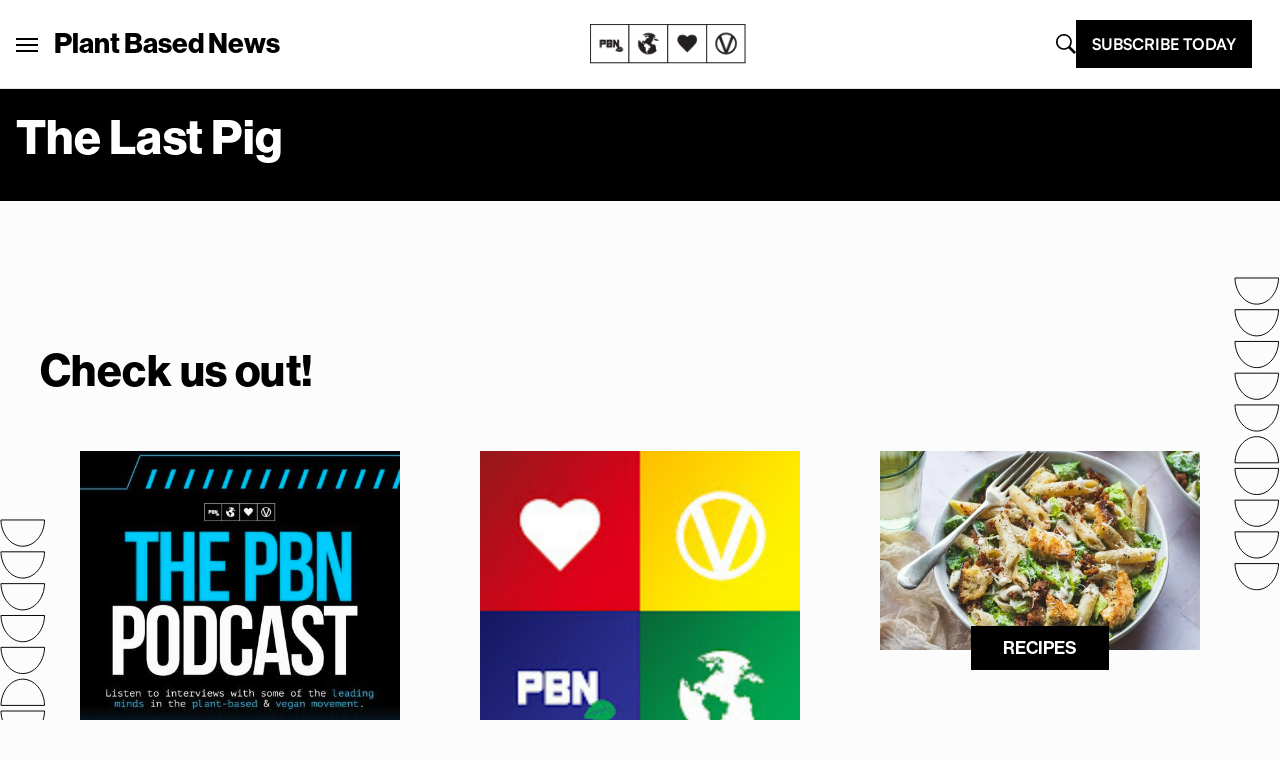

--- FILE ---
content_type: text/html; charset=UTF-8
request_url: https://plantbasednews.org/tag/the-last-pig/
body_size: 23203
content:
<!doctype html>
<html lang="en-GB">

<head>
  <meta charset="utf-8">
  <meta name="viewport" content="width=device-width, initial-scale=1">
  <script type="text/javascript">
    window.baseURL = "https://plantbasednews.org/";
  </script>

      <script type="text/javascript">
      !(function(o, _name) {
        function n() {
          (n.q = n.q || []).push(arguments)
        }
        n.v = 1, o[_name] = o[_name] || n;
        !(function(o, t, n, c) {
          function e(n) {
            (function() {
              try {
                return (localStorage.getItem("v4ac1eiZr0") || "").split(",")[4] > 0
              } catch (o) {}
              return !1
            })() && (n = o[t].pubads()) && n.setTargeting("admiral-engaged", "true")
          }(c = o[t] = o[t] || {}).cmd = c.cmd || [], typeof c.pubads === n ? e() : typeof c.cmd.unshift === n ? c.cmd.unshift(e) : c.cmd.push(e)
        })(window, "googletag", "function");
      })(window, String.fromCharCode(97, 100, 109, 105, 114, 97, 108));
      !(function(t, c, i) {
        i = t.createElement(c), t = t.getElementsByTagName(c)[0], i.async = 1, i.src = "https://stomachscience.com/v2pjxMg9-4SqmJfz4xH3KGzjD9Mb3Kf1jk2qb4gAKwR-mmaHSTaCopQj6", t.parentNode.insertBefore(i, t)
      })(document, "script");
    </script>

    <script async src="https://js.sparkloop.app/team_436772a0d2ee.js" data-sparkloop></script>

    
  

  <script data-cfasync="false" type="text/javascript">
          window.snigelPubConf = {
        "adengine": {
          "activeAdUnits": ["incontent", "sidebar_1", "sidebar_2", "adhesive"]
        }
      }
      </script>
  <script async data-cfasync="false" src="https://cdn.snigelweb.com/adengine/plantbasednews.org/loader.js" type="text/javascript"></script>

  <meta name='robots' content='index, follow, max-image-preview:large, max-snippet:-1, max-video-preview:-1' />
	<style>img:is([sizes="auto" i], [sizes^="auto," i]) { contain-intrinsic-size: 3000px 1500px }</style>
	
	<!-- This site is optimized with the Yoast SEO Premium plugin v20.5 (Yoast SEO v26.1.1) - https://yoast.com/wordpress/plugins/seo/ -->
	<title>the last pig Archives - Plant Based News</title>
	<meta name="description" content="Plant Based News is the world&#039;s leading vegan news media, and plant-based health education platform. Vegan Celebrity stories, interviews with the leading vegan and plant-based doctors." />
	<link rel="canonical" href="https://plantbasednews.org/tag/the-last-pig/" />
	<meta property="og:locale" content="en_GB" />
	<meta property="og:type" content="article" />
	<meta property="og:title" content="the last pig Archives" />
	<meta property="og:description" content="Plant Based News is the world&#039;s leading vegan news media, and plant-based health education platform. Vegan Celebrity stories, interviews with the leading vegan and plant-based doctors." />
	<meta property="og:url" content="https://plantbasednews.org/tag/the-last-pig/" />
	<meta property="og:site_name" content="Plant Based News" />
	<meta property="og:image" content="https://plantbasednews.org/app/uploads/2020/10/OCT20-PlantBasedNews-SocialSharing.png" />
	<meta property="og:image:width" content="1200" />
	<meta property="og:image:height" content="628" />
	<meta property="og:image:type" content="image/png" />
	<meta name="twitter:card" content="summary_large_image" />
	<meta name="twitter:site" content="@plantbasednews" />
	<script type="application/ld+json" class="yoast-schema-graph">{"@context":"https://schema.org","@graph":[{"@type":"CollectionPage","@id":"https://plantbasednews.org/tag/the-last-pig/","url":"https://plantbasednews.org/tag/the-last-pig/","name":"the last pig Archives - Plant Based News","isPartOf":{"@id":"https://plantbasednews.org/#website"},"description":"Plant Based News is the world's leading vegan news media, and plant-based health education platform. Vegan Celebrity stories, interviews with the leading vegan and plant-based doctors.","breadcrumb":{"@id":"https://plantbasednews.org/tag/the-last-pig/#breadcrumb"},"inLanguage":"en-GB"},{"@type":"BreadcrumbList","@id":"https://plantbasednews.org/tag/the-last-pig/#breadcrumb","itemListElement":[{"@type":"ListItem","position":1,"name":"Home","item":"https://plantbasednews.org/"},{"@type":"ListItem","position":2,"name":"the last pig"}]},{"@type":"WebSite","@id":"https://plantbasednews.org/#website","url":"https://plantbasednews.org/","name":"Plant Based News","description":"Changing the conversation","publisher":{"@id":"https://plantbasednews.org/#organization"},"potentialAction":[{"@type":"SearchAction","target":{"@type":"EntryPoint","urlTemplate":"https://plantbasednews.org/?s={search_term_string}"},"query-input":{"@type":"PropertyValueSpecification","valueRequired":true,"valueName":"search_term_string"}}],"inLanguage":"en-GB"},{"@type":"Organization","@id":"https://plantbasednews.org/#organization","name":"Plant Based News","url":"https://plantbasednews.org/","logo":{"@type":"ImageObject","inLanguage":"en-GB","@id":"https://plantbasednews.org/#/schema/logo/image/","url":"https://plantbasednews.org/app/uploads/2020/11/pbnlogo.png","contentUrl":"https://plantbasednews.org/app/uploads/2020/11/pbnlogo.png","width":512,"height":512,"caption":"Plant Based News"},"image":{"@id":"https://plantbasednews.org/#/schema/logo/image/"},"sameAs":["https://www.facebook.com/plantbasednews","https://x.com/plantbasednews","https://www.instagram.com/plantbasednews","https://www.youtube.com/plantbasednews","https://en.wikipedia.org/wiki/Plant_Based_News"]}]}</script>
	<!-- / Yoast SEO Premium plugin. -->


<link rel='dns-prefetch' href='//www.googletagmanager.com' />
<script id="wpp-js" src="https://plantbasednews.org/app/plugins/wordpress-popular-posts/assets/js/wpp.min.js?ver=7.3.3" data-sampling="1" data-sampling-rate="10" data-api-url="https://plantbasednews.org/wp-json/wordpress-popular-posts" data-post-id="0" data-token="5e59ab5d49" data-lang="0" data-debug="0"></script>
<link rel="alternate" type="application/rss+xml" title="Plant Based News &raquo; the last pig Tag Feed" href="https://plantbasednews.org/tag/the-last-pig/feed/" />
<script>(()=>{"use strict";const e=[400,500,600,700,800,900],t=e=>`wprm-min-${e}`,n=e=>`wprm-max-${e}`,s=new Set,o="ResizeObserver"in window,r=o?new ResizeObserver((e=>{for(const t of e)c(t.target)})):null,i=.5/(window.devicePixelRatio||1);function c(s){const o=s.getBoundingClientRect().width||0;for(let r=0;r<e.length;r++){const c=e[r],a=o<=c+i;o>c+i?s.classList.add(t(c)):s.classList.remove(t(c)),a?s.classList.add(n(c)):s.classList.remove(n(c))}}function a(e){s.has(e)||(s.add(e),r&&r.observe(e),c(e))}!function(e=document){e.querySelectorAll(".wprm-recipe").forEach(a)}();if(new MutationObserver((e=>{for(const t of e)for(const e of t.addedNodes)e instanceof Element&&(e.matches?.(".wprm-recipe")&&a(e),e.querySelectorAll?.(".wprm-recipe").forEach(a))})).observe(document.documentElement,{childList:!0,subtree:!0}),!o){let e=0;addEventListener("resize",(()=>{e&&cancelAnimationFrame(e),e=requestAnimationFrame((()=>s.forEach(c)))}),{passive:!0})}})();</script><script>
window._wpemojiSettings = {"baseUrl":"https:\/\/s.w.org\/images\/core\/emoji\/16.0.1\/72x72\/","ext":".png","svgUrl":"https:\/\/s.w.org\/images\/core\/emoji\/16.0.1\/svg\/","svgExt":".svg","source":{"concatemoji":"https:\/\/plantbasednews.org\/wp\/wp-includes\/js\/wp-emoji-release.min.js?ver=6.8.3"}};
/*! This file is auto-generated */
!function(s,n){var o,i,e;function c(e){try{var t={supportTests:e,timestamp:(new Date).valueOf()};sessionStorage.setItem(o,JSON.stringify(t))}catch(e){}}function p(e,t,n){e.clearRect(0,0,e.canvas.width,e.canvas.height),e.fillText(t,0,0);var t=new Uint32Array(e.getImageData(0,0,e.canvas.width,e.canvas.height).data),a=(e.clearRect(0,0,e.canvas.width,e.canvas.height),e.fillText(n,0,0),new Uint32Array(e.getImageData(0,0,e.canvas.width,e.canvas.height).data));return t.every(function(e,t){return e===a[t]})}function u(e,t){e.clearRect(0,0,e.canvas.width,e.canvas.height),e.fillText(t,0,0);for(var n=e.getImageData(16,16,1,1),a=0;a<n.data.length;a++)if(0!==n.data[a])return!1;return!0}function f(e,t,n,a){switch(t){case"flag":return n(e,"\ud83c\udff3\ufe0f\u200d\u26a7\ufe0f","\ud83c\udff3\ufe0f\u200b\u26a7\ufe0f")?!1:!n(e,"\ud83c\udde8\ud83c\uddf6","\ud83c\udde8\u200b\ud83c\uddf6")&&!n(e,"\ud83c\udff4\udb40\udc67\udb40\udc62\udb40\udc65\udb40\udc6e\udb40\udc67\udb40\udc7f","\ud83c\udff4\u200b\udb40\udc67\u200b\udb40\udc62\u200b\udb40\udc65\u200b\udb40\udc6e\u200b\udb40\udc67\u200b\udb40\udc7f");case"emoji":return!a(e,"\ud83e\udedf")}return!1}function g(e,t,n,a){var r="undefined"!=typeof WorkerGlobalScope&&self instanceof WorkerGlobalScope?new OffscreenCanvas(300,150):s.createElement("canvas"),o=r.getContext("2d",{willReadFrequently:!0}),i=(o.textBaseline="top",o.font="600 32px Arial",{});return e.forEach(function(e){i[e]=t(o,e,n,a)}),i}function t(e){var t=s.createElement("script");t.src=e,t.defer=!0,s.head.appendChild(t)}"undefined"!=typeof Promise&&(o="wpEmojiSettingsSupports",i=["flag","emoji"],n.supports={everything:!0,everythingExceptFlag:!0},e=new Promise(function(e){s.addEventListener("DOMContentLoaded",e,{once:!0})}),new Promise(function(t){var n=function(){try{var e=JSON.parse(sessionStorage.getItem(o));if("object"==typeof e&&"number"==typeof e.timestamp&&(new Date).valueOf()<e.timestamp+604800&&"object"==typeof e.supportTests)return e.supportTests}catch(e){}return null}();if(!n){if("undefined"!=typeof Worker&&"undefined"!=typeof OffscreenCanvas&&"undefined"!=typeof URL&&URL.createObjectURL&&"undefined"!=typeof Blob)try{var e="postMessage("+g.toString()+"("+[JSON.stringify(i),f.toString(),p.toString(),u.toString()].join(",")+"));",a=new Blob([e],{type:"text/javascript"}),r=new Worker(URL.createObjectURL(a),{name:"wpTestEmojiSupports"});return void(r.onmessage=function(e){c(n=e.data),r.terminate(),t(n)})}catch(e){}c(n=g(i,f,p,u))}t(n)}).then(function(e){for(var t in e)n.supports[t]=e[t],n.supports.everything=n.supports.everything&&n.supports[t],"flag"!==t&&(n.supports.everythingExceptFlag=n.supports.everythingExceptFlag&&n.supports[t]);n.supports.everythingExceptFlag=n.supports.everythingExceptFlag&&!n.supports.flag,n.DOMReady=!1,n.readyCallback=function(){n.DOMReady=!0}}).then(function(){return e}).then(function(){var e;n.supports.everything||(n.readyCallback(),(e=n.source||{}).concatemoji?t(e.concatemoji):e.wpemoji&&e.twemoji&&(t(e.twemoji),t(e.wpemoji)))}))}((window,document),window._wpemojiSettings);
</script>
<style id='wp-emoji-styles-inline-css'>

	img.wp-smiley, img.emoji {
		display: inline !important;
		border: none !important;
		box-shadow: none !important;
		height: 1em !important;
		width: 1em !important;
		margin: 0 0.07em !important;
		vertical-align: -0.1em !important;
		background: none !important;
		padding: 0 !important;
	}
</style>
<link rel='stylesheet' id='wp-block-library-css' href='https://plantbasednews.org/wp/wp-includes/css/dist/block-library/style.min.css?ver=6.8.3' media='all' />
<style id='classic-theme-styles-inline-css'>
/*! This file is auto-generated */
.wp-block-button__link{color:#fff;background-color:#32373c;border-radius:9999px;box-shadow:none;text-decoration:none;padding:calc(.667em + 2px) calc(1.333em + 2px);font-size:1.125em}.wp-block-file__button{background:#32373c;color:#fff;text-decoration:none}
</style>
<link rel='stylesheet' id='pbn-blockquote-fe-css' href='https://plantbasednews.org/app/themes/plant-based-news/app/Blocks/pbn-blockquote/build/style-index.css?ver=6.8.3' media='all' />
<style id='global-styles-inline-css'>
:root{--wp--preset--aspect-ratio--square: 1;--wp--preset--aspect-ratio--4-3: 4/3;--wp--preset--aspect-ratio--3-4: 3/4;--wp--preset--aspect-ratio--3-2: 3/2;--wp--preset--aspect-ratio--2-3: 2/3;--wp--preset--aspect-ratio--16-9: 16/9;--wp--preset--aspect-ratio--9-16: 9/16;--wp--preset--color--black: #000000;--wp--preset--color--cyan-bluish-gray: #abb8c3;--wp--preset--color--white: #ffffff;--wp--preset--color--pale-pink: #f78da7;--wp--preset--color--vivid-red: #cf2e2e;--wp--preset--color--luminous-vivid-orange: #ff6900;--wp--preset--color--luminous-vivid-amber: #fcb900;--wp--preset--color--light-green-cyan: #7bdcb5;--wp--preset--color--vivid-green-cyan: #00d084;--wp--preset--color--pale-cyan-blue: #8ed1fc;--wp--preset--color--vivid-cyan-blue: #0693e3;--wp--preset--color--vivid-purple: #9b51e0;--wp--preset--gradient--vivid-cyan-blue-to-vivid-purple: linear-gradient(135deg,rgba(6,147,227,1) 0%,rgb(155,81,224) 100%);--wp--preset--gradient--light-green-cyan-to-vivid-green-cyan: linear-gradient(135deg,rgb(122,220,180) 0%,rgb(0,208,130) 100%);--wp--preset--gradient--luminous-vivid-amber-to-luminous-vivid-orange: linear-gradient(135deg,rgba(252,185,0,1) 0%,rgba(255,105,0,1) 100%);--wp--preset--gradient--luminous-vivid-orange-to-vivid-red: linear-gradient(135deg,rgba(255,105,0,1) 0%,rgb(207,46,46) 100%);--wp--preset--gradient--very-light-gray-to-cyan-bluish-gray: linear-gradient(135deg,rgb(238,238,238) 0%,rgb(169,184,195) 100%);--wp--preset--gradient--cool-to-warm-spectrum: linear-gradient(135deg,rgb(74,234,220) 0%,rgb(151,120,209) 20%,rgb(207,42,186) 40%,rgb(238,44,130) 60%,rgb(251,105,98) 80%,rgb(254,248,76) 100%);--wp--preset--gradient--blush-light-purple: linear-gradient(135deg,rgb(255,206,236) 0%,rgb(152,150,240) 100%);--wp--preset--gradient--blush-bordeaux: linear-gradient(135deg,rgb(254,205,165) 0%,rgb(254,45,45) 50%,rgb(107,0,62) 100%);--wp--preset--gradient--luminous-dusk: linear-gradient(135deg,rgb(255,203,112) 0%,rgb(199,81,192) 50%,rgb(65,88,208) 100%);--wp--preset--gradient--pale-ocean: linear-gradient(135deg,rgb(255,245,203) 0%,rgb(182,227,212) 50%,rgb(51,167,181) 100%);--wp--preset--gradient--electric-grass: linear-gradient(135deg,rgb(202,248,128) 0%,rgb(113,206,126) 100%);--wp--preset--gradient--midnight: linear-gradient(135deg,rgb(2,3,129) 0%,rgb(40,116,252) 100%);--wp--preset--font-size--small: 13px;--wp--preset--font-size--medium: 20px;--wp--preset--font-size--large: 36px;--wp--preset--font-size--x-large: 42px;--wp--preset--spacing--20: 0.44rem;--wp--preset--spacing--30: 0.67rem;--wp--preset--spacing--40: 1rem;--wp--preset--spacing--50: 1.5rem;--wp--preset--spacing--60: 2.25rem;--wp--preset--spacing--70: 3.38rem;--wp--preset--spacing--80: 5.06rem;--wp--preset--shadow--natural: 6px 6px 9px rgba(0, 0, 0, 0.2);--wp--preset--shadow--deep: 12px 12px 50px rgba(0, 0, 0, 0.4);--wp--preset--shadow--sharp: 6px 6px 0px rgba(0, 0, 0, 0.2);--wp--preset--shadow--outlined: 6px 6px 0px -3px rgba(255, 255, 255, 1), 6px 6px rgba(0, 0, 0, 1);--wp--preset--shadow--crisp: 6px 6px 0px rgba(0, 0, 0, 1);}:where(.is-layout-flex){gap: 0.5em;}:where(.is-layout-grid){gap: 0.5em;}body .is-layout-flex{display: flex;}.is-layout-flex{flex-wrap: wrap;align-items: center;}.is-layout-flex > :is(*, div){margin: 0;}body .is-layout-grid{display: grid;}.is-layout-grid > :is(*, div){margin: 0;}:where(.wp-block-columns.is-layout-flex){gap: 2em;}:where(.wp-block-columns.is-layout-grid){gap: 2em;}:where(.wp-block-post-template.is-layout-flex){gap: 1.25em;}:where(.wp-block-post-template.is-layout-grid){gap: 1.25em;}.has-black-color{color: var(--wp--preset--color--black) !important;}.has-cyan-bluish-gray-color{color: var(--wp--preset--color--cyan-bluish-gray) !important;}.has-white-color{color: var(--wp--preset--color--white) !important;}.has-pale-pink-color{color: var(--wp--preset--color--pale-pink) !important;}.has-vivid-red-color{color: var(--wp--preset--color--vivid-red) !important;}.has-luminous-vivid-orange-color{color: var(--wp--preset--color--luminous-vivid-orange) !important;}.has-luminous-vivid-amber-color{color: var(--wp--preset--color--luminous-vivid-amber) !important;}.has-light-green-cyan-color{color: var(--wp--preset--color--light-green-cyan) !important;}.has-vivid-green-cyan-color{color: var(--wp--preset--color--vivid-green-cyan) !important;}.has-pale-cyan-blue-color{color: var(--wp--preset--color--pale-cyan-blue) !important;}.has-vivid-cyan-blue-color{color: var(--wp--preset--color--vivid-cyan-blue) !important;}.has-vivid-purple-color{color: var(--wp--preset--color--vivid-purple) !important;}.has-black-background-color{background-color: var(--wp--preset--color--black) !important;}.has-cyan-bluish-gray-background-color{background-color: var(--wp--preset--color--cyan-bluish-gray) !important;}.has-white-background-color{background-color: var(--wp--preset--color--white) !important;}.has-pale-pink-background-color{background-color: var(--wp--preset--color--pale-pink) !important;}.has-vivid-red-background-color{background-color: var(--wp--preset--color--vivid-red) !important;}.has-luminous-vivid-orange-background-color{background-color: var(--wp--preset--color--luminous-vivid-orange) !important;}.has-luminous-vivid-amber-background-color{background-color: var(--wp--preset--color--luminous-vivid-amber) !important;}.has-light-green-cyan-background-color{background-color: var(--wp--preset--color--light-green-cyan) !important;}.has-vivid-green-cyan-background-color{background-color: var(--wp--preset--color--vivid-green-cyan) !important;}.has-pale-cyan-blue-background-color{background-color: var(--wp--preset--color--pale-cyan-blue) !important;}.has-vivid-cyan-blue-background-color{background-color: var(--wp--preset--color--vivid-cyan-blue) !important;}.has-vivid-purple-background-color{background-color: var(--wp--preset--color--vivid-purple) !important;}.has-black-border-color{border-color: var(--wp--preset--color--black) !important;}.has-cyan-bluish-gray-border-color{border-color: var(--wp--preset--color--cyan-bluish-gray) !important;}.has-white-border-color{border-color: var(--wp--preset--color--white) !important;}.has-pale-pink-border-color{border-color: var(--wp--preset--color--pale-pink) !important;}.has-vivid-red-border-color{border-color: var(--wp--preset--color--vivid-red) !important;}.has-luminous-vivid-orange-border-color{border-color: var(--wp--preset--color--luminous-vivid-orange) !important;}.has-luminous-vivid-amber-border-color{border-color: var(--wp--preset--color--luminous-vivid-amber) !important;}.has-light-green-cyan-border-color{border-color: var(--wp--preset--color--light-green-cyan) !important;}.has-vivid-green-cyan-border-color{border-color: var(--wp--preset--color--vivid-green-cyan) !important;}.has-pale-cyan-blue-border-color{border-color: var(--wp--preset--color--pale-cyan-blue) !important;}.has-vivid-cyan-blue-border-color{border-color: var(--wp--preset--color--vivid-cyan-blue) !important;}.has-vivid-purple-border-color{border-color: var(--wp--preset--color--vivid-purple) !important;}.has-vivid-cyan-blue-to-vivid-purple-gradient-background{background: var(--wp--preset--gradient--vivid-cyan-blue-to-vivid-purple) !important;}.has-light-green-cyan-to-vivid-green-cyan-gradient-background{background: var(--wp--preset--gradient--light-green-cyan-to-vivid-green-cyan) !important;}.has-luminous-vivid-amber-to-luminous-vivid-orange-gradient-background{background: var(--wp--preset--gradient--luminous-vivid-amber-to-luminous-vivid-orange) !important;}.has-luminous-vivid-orange-to-vivid-red-gradient-background{background: var(--wp--preset--gradient--luminous-vivid-orange-to-vivid-red) !important;}.has-very-light-gray-to-cyan-bluish-gray-gradient-background{background: var(--wp--preset--gradient--very-light-gray-to-cyan-bluish-gray) !important;}.has-cool-to-warm-spectrum-gradient-background{background: var(--wp--preset--gradient--cool-to-warm-spectrum) !important;}.has-blush-light-purple-gradient-background{background: var(--wp--preset--gradient--blush-light-purple) !important;}.has-blush-bordeaux-gradient-background{background: var(--wp--preset--gradient--blush-bordeaux) !important;}.has-luminous-dusk-gradient-background{background: var(--wp--preset--gradient--luminous-dusk) !important;}.has-pale-ocean-gradient-background{background: var(--wp--preset--gradient--pale-ocean) !important;}.has-electric-grass-gradient-background{background: var(--wp--preset--gradient--electric-grass) !important;}.has-midnight-gradient-background{background: var(--wp--preset--gradient--midnight) !important;}.has-small-font-size{font-size: var(--wp--preset--font-size--small) !important;}.has-medium-font-size{font-size: var(--wp--preset--font-size--medium) !important;}.has-large-font-size{font-size: var(--wp--preset--font-size--large) !important;}.has-x-large-font-size{font-size: var(--wp--preset--font-size--x-large) !important;}
:where(.wp-block-post-template.is-layout-flex){gap: 1.25em;}:where(.wp-block-post-template.is-layout-grid){gap: 1.25em;}
:where(.wp-block-columns.is-layout-flex){gap: 2em;}:where(.wp-block-columns.is-layout-grid){gap: 2em;}
:root :where(.wp-block-pullquote){font-size: 1.5em;line-height: 1.6;}
</style>
<link rel='stylesheet' id='media-credit-css' href='https://plantbasednews.org/app/plugins/media-credit/public/css/media-credit.min.css?ver=4.3.0' media='all' />
<link rel='stylesheet' id='wordpress-popular-posts-css-css' href='https://plantbasednews.org/app/plugins/wordpress-popular-posts/assets/css/wpp.css?ver=7.3.3' media='all' />
<link rel='stylesheet' id='app/0-css' href='https://plantbasednews.org/app/themes/plant-based-news/public/app.9c664d.css' media='all' />

<!-- Google tag (gtag.js) snippet added by Site Kit -->
<!-- Google Analytics snippet added by Site Kit -->
<script src="https://www.googletagmanager.com/gtag/js?id=GT-K8HJDGM" id="google_gtagjs-js" async></script>
<script id="google_gtagjs-js-after">
window.dataLayer = window.dataLayer || [];function gtag(){dataLayer.push(arguments);}
gtag("set","linker",{"domains":["plantbasednews.org"]});
gtag("js", new Date());
gtag("set", "developer_id.dZTNiMT", true);
gtag("config", "GT-K8HJDGM");
</script>
<link rel="https://api.w.org/" href="https://plantbasednews.org/wp-json/" /><link rel="alternate" title="JSON" type="application/json" href="https://plantbasednews.org/wp-json/wp/v2/tags/23352" /><link rel="EditURI" type="application/rsd+xml" title="RSD" href="https://plantbasednews.org/wp/xmlrpc.php?rsd" />
<meta name="generator" content="WordPress 6.8.3" />
<meta name="generator" content="Site Kit by Google 1.163.0" /><style type="text/css"> .tippy-box[data-theme~="wprm"] { background-color: #333333; color: #FFFFFF; } .tippy-box[data-theme~="wprm"][data-placement^="top"] > .tippy-arrow::before { border-top-color: #333333; } .tippy-box[data-theme~="wprm"][data-placement^="bottom"] > .tippy-arrow::before { border-bottom-color: #333333; } .tippy-box[data-theme~="wprm"][data-placement^="left"] > .tippy-arrow::before { border-left-color: #333333; } .tippy-box[data-theme~="wprm"][data-placement^="right"] > .tippy-arrow::before { border-right-color: #333333; } .tippy-box[data-theme~="wprm"] a { color: #FFFFFF; } .wprm-comment-rating svg { width: 16px !important; height: 16px !important; } img.wprm-comment-rating { width: 80px !important; height: 16px !important; } body { --comment-rating-star-color: #343434; } body { --wprm-popup-font-size: 16px; } body { --wprm-popup-background: #ffffff; } body { --wprm-popup-title: #000000; } body { --wprm-popup-content: #444444; } body { --wprm-popup-button-background: #444444; } body { --wprm-popup-button-text: #ffffff; }</style><style type="text/css">.wprm-glossary-term {color: #5A822B;text-decoration: underline;cursor: help;}</style>            <style id="wpp-loading-animation-styles">@-webkit-keyframes bgslide{from{background-position-x:0}to{background-position-x:-200%}}@keyframes bgslide{from{background-position-x:0}to{background-position-x:-200%}}.wpp-widget-block-placeholder,.wpp-shortcode-placeholder{margin:0 auto;width:60px;height:3px;background:#dd3737;background:linear-gradient(90deg,#dd3737 0%,#571313 10%,#dd3737 100%);background-size:200% auto;border-radius:3px;-webkit-animation:bgslide 1s infinite linear;animation:bgslide 1s infinite linear}</style>
            
<!-- Google Tag Manager snippet added by Site Kit -->
<script>
			( function( w, d, s, l, i ) {
				w[l] = w[l] || [];
				w[l].push( {'gtm.start': new Date().getTime(), event: 'gtm.js'} );
				var f = d.getElementsByTagName( s )[0],
					j = d.createElement( s ), dl = l != 'dataLayer' ? '&l=' + l : '';
				j.async = true;
				j.src = 'https://www.googletagmanager.com/gtm.js?id=' + i + dl;
				f.parentNode.insertBefore( j, f );
			} )( window, document, 'script', 'dataLayer', 'GTM-NKVZBWJ' );
			
</script>

<!-- End Google Tag Manager snippet added by Site Kit -->
<link rel="icon" href="https://plantbasednews.org/app/uploads/2020/10/cropped-pbnlogo-150x150.png" sizes="32x32" />
<link rel="icon" href="https://plantbasednews.org/app/uploads/2020/10/cropped-pbnlogo-300x300.png" sizes="192x192" />
<link rel="apple-touch-icon" href="https://plantbasednews.org/app/uploads/2020/10/cropped-pbnlogo-300x300.png" />
<meta name="msapplication-TileImage" content="https://plantbasednews.org/app/uploads/2020/10/cropped-pbnlogo-300x300.png" />
		<style id="wp-custom-css">
			.footer-widget-group {
	padding-left: 15%;
}		</style>
		<script data-cfasync="false" nonce="458e4931-aa29-4cd9-9da4-73974bf3b061">try{(function(w,d){!function(j,k,l,m){if(j.zaraz)console.error("zaraz is loaded twice");else{j[l]=j[l]||{};j[l].executed=[];j.zaraz={deferred:[],listeners:[]};j.zaraz._v="5874";j.zaraz._n="458e4931-aa29-4cd9-9da4-73974bf3b061";j.zaraz.q=[];j.zaraz._f=function(n){return async function(){var o=Array.prototype.slice.call(arguments);j.zaraz.q.push({m:n,a:o})}};for(const p of["track","set","debug"])j.zaraz[p]=j.zaraz._f(p);j.zaraz.init=()=>{var q=k.getElementsByTagName(m)[0],r=k.createElement(m),s=k.getElementsByTagName("title")[0];s&&(j[l].t=k.getElementsByTagName("title")[0].text);j[l].x=Math.random();j[l].w=j.screen.width;j[l].h=j.screen.height;j[l].j=j.innerHeight;j[l].e=j.innerWidth;j[l].l=j.location.href;j[l].r=k.referrer;j[l].k=j.screen.colorDepth;j[l].n=k.characterSet;j[l].o=(new Date).getTimezoneOffset();if(j.dataLayer)for(const t of Object.entries(Object.entries(dataLayer).reduce((u,v)=>({...u[1],...v[1]}),{})))zaraz.set(t[0],t[1],{scope:"page"});j[l].q=[];for(;j.zaraz.q.length;){const w=j.zaraz.q.shift();j[l].q.push(w)}r.defer=!0;for(const x of[localStorage,sessionStorage])Object.keys(x||{}).filter(z=>z.startsWith("_zaraz_")).forEach(y=>{try{j[l]["z_"+y.slice(7)]=JSON.parse(x.getItem(y))}catch{j[l]["z_"+y.slice(7)]=x.getItem(y)}});r.referrerPolicy="origin";r.src="/cdn-cgi/zaraz/s.js?z="+btoa(encodeURIComponent(JSON.stringify(j[l])));q.parentNode.insertBefore(r,q)};["complete","interactive"].includes(k.readyState)?zaraz.init():j.addEventListener("DOMContentLoaded",zaraz.init)}}(w,d,"zarazData","script");window.zaraz._p=async d$=>new Promise(ea=>{if(d$){d$.e&&d$.e.forEach(eb=>{try{const ec=d.querySelector("script[nonce]"),ed=ec?.nonce||ec?.getAttribute("nonce"),ee=d.createElement("script");ed&&(ee.nonce=ed);ee.innerHTML=eb;ee.onload=()=>{d.head.removeChild(ee)};d.head.appendChild(ee)}catch(ef){console.error(`Error executing script: ${eb}\n`,ef)}});Promise.allSettled((d$.f||[]).map(eg=>fetch(eg[0],eg[1])))}ea()});zaraz._p({"e":["(function(w,d){})(window,document)"]});})(window,document)}catch(e){throw fetch("/cdn-cgi/zaraz/t"),e;};</script></head>

<body class="archive tag tag-the-last-pig tag-23352 wp-embed-responsive wp-theme-plant-based-news" style="--tw-bg-opacity:.10; overflow: visible">

  		<!-- Google Tag Manager (noscript) snippet added by Site Kit -->
		<noscript>
			<iframe src="https://www.googletagmanager.com/ns.html?id=GTM-NKVZBWJ" height="0" width="0" style="display:none;visibility:hidden"></iframe>
		</noscript>
		<!-- End Google Tag Manager (noscript) snippet added by Site Kit -->
		  
  <div id="app" >
    <div class="relative overflow-hidden">
  <div data-class="s-header__wrapper" class="w-full bg-white border-b-new-gray border-b 2xl:p-[0.55rem] sticky top-0 z-50">
    <nav class="px-4 2xl:px-0 1 container mx-auto py-5 flex justify-between items-center"
        data-class="s-header">

        <div id="app-menu" class=" text-[22px] flex items-center gap-4 lg:gap-8 tk-neue-haas-grotesk-display lg:-ml-4 relative"
            data-class="s-header__brand-menu" siteName="Plant Based News" images='{"main":"https:\/\/plantbasednews.org\/app\/themes\/plant-based-news\/public\/images\/homepage-card.png","arrow_left":"https:\/\/plantbasednews.org\/app\/themes\/plant-based-news\/public\/images\/icons\/iconography\/arrow-left.svg","close":"https:\/\/plantbasednews.org\/app\/themes\/plant-based-news\/public\/images\/icons\/close.svg","telegram":"https:\/\/plantbasednews.org\/app\/themes\/plant-based-news\/public\/images\/icons\/social\/telegram.svg","instagram":"https:\/\/plantbasednews.org\/app\/themes\/plant-based-news\/public\/images\/icons\/social\/instagram.svg","youtube":"https:\/\/plantbasednews.org\/app\/themes\/plant-based-news\/public\/images\/icons\/social\/youtube.svg","twitter":"https:\/\/plantbasednews.org\/app\/themes\/plant-based-news\/public\/images\/icons\/social\/x-twitter.svg","facebook":"https:\/\/plantbasednews.org\/app\/themes\/plant-based-news\/public\/images\/icons\/social\/facebook.svg","pinterest":"https:\/\/plantbasednews.org\/app\/themes\/plant-based-news\/public\/images\/icons\/social\/pinterest.svg","soundcloud":"https:\/\/plantbasednews.org\/app\/themes\/plant-based-news\/public\/images\/icons\/social\/soundcloud.svg"}'>
            <div>
                <button
                    class="menu__open-button font-body uppercase text-base lg:text-[22px] tk-neue-haas-grotesk-display px-[1px] py-[5px] lg:px-4 lg:py-2"
                    aria-label="Plant Based News">
                    <div class="open-button">
                        <div class="w-[22px] bg-black h-[2px] mb-[4px] block"></div>
                        <div class="w-[22px] bg-black h-[2px] mb-[4px] block"></div>
                        <div class="w-[22px] bg-black h-[2px] block"></div>
                    </div>
                    <div class="close-button flex hidden">
                        <svg xmlns="http://www.w3.org/2000/svg" viewBox="0 0 384 512" width="22" height="14">
                            <path
                                d="M376.6 427.5c11.31 13.58 9.484 33.75-4.094 45.06c-5.984 4.984-13.25 7.422-20.47 7.422c-9.172 0-18.27-3.922-24.59-11.52L192 305.1l-135.4 162.5c-6.328 7.594-15.42 11.52-24.59 11.52c-7.219 0-14.48-2.438-20.47-7.422c-13.58-11.31-15.41-31.48-4.094-45.06l142.9-171.5L7.422 84.5C-3.891 70.92-2.063 50.75 11.52 39.44c13.56-11.34 33.73-9.516 45.06 4.094L192 206l135.4-162.5c11.3-13.58 31.48-15.42 45.06-4.094c13.58 11.31 15.41 31.48 4.094 45.06l-142.9 171.5L376.6 427.5z" />
                        </svg>
                    </div>
                </button>
            </div>
            <div class="flex flex-col items-center gap-2 lg:gap-0">
                                    <a class="leading-5" href="/">
                        <span class="tk-neue-haas-grotesk-display font-bold text-sm lg:text-[1.75rem]">
                            Plant Based News
                        </span>
                    </a>
                                <a href="https://plantbasednews.org/" aria-label="Plant Based News" role="link" data-class="has-logo"
                    class="bg-image w-16 h-4 block transition-all duration-500 lg:hidden">
                    <img class="w-full h-full object-contain" src="https://plantbasednews.org/app/uploads/2023/11/pbn_logo_outline_black.png" alt="">
                </a>
            </div>

            <div class="pbn-menu-modal fixed max-md:inset-0 md:absolute z-50 bg-white md:top-full p-2 px-4 md:p-2 md:mt-5 lg:mt-7 lg:p-4 overflow-y-auto border border-black hidden md:w-[32rem] max-w-lg" role="dialog" aria-modal="true">
    <div class="flex justify-center text-center">
        <div class="container mx-auto relative bg-white py-4 overflow-hidden transform transition-all tk-neue-haas-grotesk-display lg:py-0">
            <div class="flex items-center flex-wrap gap-4 md:flex-nowrap justify-between">
                <button class="menu-modal__close-button w-9 h-9 flex items-center justify-center hover:bg-gray-100 hover:bg-opacity-90 transition duration-200 -ml-2" tabindex="0">
                    <svg xmlns="http://www.w3.org/2000/svg" viewBox="0 0 384 512" width="16" height="16">
  <path d="M376.6 427.5c11.31 13.58 9.484 33.75-4.094 45.06c-5.984 4.984-13.25 7.422-20.47 7.422c-9.172 0-18.27-3.922-24.59-11.52L192 305.1l-135.4 162.5c-6.328 7.594-15.42 11.52-24.59 11.52c-7.219 0-14.48-2.438-20.47-7.422c-13.58-11.31-15.41-31.48-4.094-45.06l142.9-171.5L7.422 84.5C-3.891 70.92-2.063 50.75 11.52 39.44c13.56-11.34 33.73-9.516 45.06 4.094L192 206l135.4-162.5c11.3-13.58 31.48-15.42 45.06-4.094c13.58 11.31 15.41 31.48 4.094 45.06l-142.9 171.5L376.6 427.5z"/>
</svg>                </button>
                <div class="inline-flex flex-wrap">
  <a href="https://t.me/plantbasednews"
   target="_blank"
   style="background-color: var(--light-red)"
   class="items-center inline-flex justify-center hover:opacity-80 w-[38px] h-[38px]"
>
  <img
    class=""
    src="https://plantbasednews.org/app/themes/plant-based-news/public/images/icons/social/telegram.svg"
    alt="social/telegram"
    loading="lazy"
      />
</a>
  <a href="https://www.instagram.com/plantbasednews/"
   target="_blank"
   style="background-color: var(--red)"
   class="items-center inline-flex justify-center hover:opacity-80 w-[38px] h-[38px]"
>
  <img
    class=""
    src="https://plantbasednews.org/app/themes/plant-based-news/public/images/icons/social/instagram.svg"
    alt="social/instagram"
    loading="lazy"
      />
</a>
  <a href="https://www.youtube.com/plantbasednews"
   target="_blank"
   style="background-color: var(--recipe-orange)"
   class="items-center inline-flex justify-center hover:opacity-80 w-[38px] h-[38px]"
>
  <img
    class=""
    src="https://plantbasednews.org/app/themes/plant-based-news/public/images/icons/social/youtube.svg"
    alt="social/youtube"
    loading="lazy"
      />
</a>
  <a href="https://twitter.com/plantbasednews"
   target="_blank"
   style="background-color: var(--culture-mustard)"
   class="items-center inline-flex justify-center hover:opacity-80 w-[38px] h-[38px]"
>
  <img
    class="w-[18px]"
    src="https://plantbasednews.org/app/themes/plant-based-news/public/images/icons/social/x-twitter.svg"
    alt="social/x-twitter"
    loading="lazy"
      />
</a>
  <a href="https://www.facebook.com/plantbasednews"
   target="_blank"
   style="background-color: var(--health-yellow)"
   class="items-center inline-flex justify-center hover:opacity-80 w-[38px] h-[38px]"
>
  <img
    class=""
    src="https://plantbasednews.org/app/themes/plant-based-news/public/images/icons/social/facebook.svg"
    alt="social/facebook"
    loading="lazy"
      />
</a>
  <a href="https://www.pinterest.com/plantbasednews/"
   target="_blank"
   style="background-color: var(--lifestyle-green)"
   class="items-center inline-flex justify-center hover:opacity-80 w-[38px] h-[38px]"
>
  <img
    class=""
    src="https://plantbasednews.org/app/themes/plant-based-news/public/images/icons/social/pinterest.svg"
    alt="social/pinterest"
    loading="lazy"
      />
</a>
  <a href="https://plnt.news/Jtu3"
   target="_blank"
   style="background-color: var(--opinion-green)"
   class="items-center inline-flex justify-center hover:opacity-80 w-[38px] h-[38px]"
>
  <img
    class=""
    src="https://plantbasednews.org/app/themes/plant-based-news/public/images/icons/social/soundcloud.svg"
    alt="social/soundcloud"
    loading="lazy"
      />
</a>
</div>
            </div>            
            <div class="md:hidden flex justify-start mt-9">
                <a href="https://plantbasednews.org/supportus/" class="uppercase underline hover:decoration-other-news transition duration-200">
                    Support Us
                </a>
            </div>            
            <div class="grid grid-cols-12 w-full">
                <div class="col-span-full md:col-span-12">
                    <div class="flex items-center justify-between mt-6 mb-9 md:my-4">
                        <a href="https://plantbasednews.org/all/" class="uppercase underline text-base md:text-lg hover:decoration-other-news transition duration-200">View All</a>
                        <a href="https://plantbasednews.us13.list-manage.com/subscribe?u=aa498a77b114339a42626ad78&amp;id=5651a57357" class="uppercase underline text-base md:text-lg hover:decoration-other-news transition duration-200" target="_blank">Join Us</a>
                    </div>
                    <ul class="box-border border-t border-gray-900 divide-y divide-gray-900">
                        <!-- Navigation goes here -->
                                                                                    <li id="10620" class="menu-tab">
                                    <a href="https://plantbasednews.org/category/opinion/" class="group flex items-center py-2 w-full uppercase text-lg lg:text-xl text-left">
                                        <span class="menu-tab__name">
                                            Opinion
                                        </span>
                                        <span class="menu-tab__arrow ml-4 lg:ml-10 flex-none border border-black text-base rounded-full p-1 flex items-center justify-center transition duration-200 opacity-0 group-hover:opacity-100 bg-default">
                                            <svg class="w-8 h-8" width="38" height="38" viewBox="0 0 38 38" fill="none" xmlns="http://www.w3.org/2000/svg">
  <path d="M14.6102 29.6272L16.8088 27.4286L9.66711 20.2713L34.8813 20.2713L34.8813 17.1526L9.66711 17.1526L16.8244 9.99533L14.6102 7.79669L3.69491 18.7119L14.6102 29.6272Z" fill="black"/>
</svg>                                        </span>
                                    </a>
                                </li>
                                                            <li id="10624" class="menu-tab">
                                    <a href="https://plantbasednews.org/category/lifestyle/" class="group flex items-center py-2 w-full uppercase text-lg lg:text-xl text-left">
                                        <span class="menu-tab__name">
                                            Lifestyle
                                        </span>
                                        <span class="menu-tab__arrow ml-4 lg:ml-10 flex-none border border-black text-base rounded-full p-1 flex items-center justify-center transition duration-200 opacity-0 group-hover:opacity-100 bg-default">
                                            <svg class="w-8 h-8" width="38" height="38" viewBox="0 0 38 38" fill="none" xmlns="http://www.w3.org/2000/svg">
  <path d="M14.6102 29.6272L16.8088 27.4286L9.66711 20.2713L34.8813 20.2713L34.8813 17.1526L9.66711 17.1526L16.8244 9.99533L14.6102 7.79669L3.69491 18.7119L14.6102 29.6272Z" fill="black"/>
</svg>                                        </span>
                                    </a>
                                </li>
                                                            <li id="16883" class="menu-tab">
                                    <a href="https://plantbasednews.org/category/your-health/" class="group flex items-center py-2 w-full uppercase text-lg lg:text-xl text-left">
                                        <span class="menu-tab__name">
                                            Your Health Hub
                                        </span>
                                        <span class="menu-tab__arrow ml-4 lg:ml-10 flex-none border border-black text-base rounded-full p-1 flex items-center justify-center transition duration-200 opacity-0 group-hover:opacity-100 bg-default">
                                            <svg class="w-8 h-8" width="38" height="38" viewBox="0 0 38 38" fill="none" xmlns="http://www.w3.org/2000/svg">
  <path d="M14.6102 29.6272L16.8088 27.4286L9.66711 20.2713L34.8813 20.2713L34.8813 17.1526L9.66711 17.1526L16.8244 9.99533L14.6102 7.79669L3.69491 18.7119L14.6102 29.6272Z" fill="black"/>
</svg>                                        </span>
                                    </a>
                                </li>
                                                            <li id="10627" class="menu-tab">
                                    <a href="https://plantbasednews.org/category/culture/" class="group flex items-center py-2 w-full uppercase text-lg lg:text-xl text-left">
                                        <span class="menu-tab__name">
                                            Culture
                                        </span>
                                        <span class="menu-tab__arrow ml-4 lg:ml-10 flex-none border border-black text-base rounded-full p-1 flex items-center justify-center transition duration-200 opacity-0 group-hover:opacity-100 bg-default">
                                            <svg class="w-8 h-8" width="38" height="38" viewBox="0 0 38 38" fill="none" xmlns="http://www.w3.org/2000/svg">
  <path d="M14.6102 29.6272L16.8088 27.4286L9.66711 20.2713L34.8813 20.2713L34.8813 17.1526L9.66711 17.1526L16.8244 9.99533L14.6102 7.79669L3.69491 18.7119L14.6102 29.6272Z" fill="black"/>
</svg>                                        </span>
                                    </a>
                                </li>
                                                            <li id="10677" class="menu-tab">
                                    <a href="https://plantbasednews.org/category/veganrecipes/" class="group flex items-center py-2 w-full uppercase text-lg lg:text-xl text-left">
                                        <span class="menu-tab__name">
                                            Vegan Recipes
                                        </span>
                                        <span class="menu-tab__arrow ml-4 lg:ml-10 flex-none border border-black text-base rounded-full p-1 flex items-center justify-center transition duration-200 opacity-0 group-hover:opacity-100 bg-default">
                                            <svg class="w-8 h-8" width="38" height="38" viewBox="0 0 38 38" fill="none" xmlns="http://www.w3.org/2000/svg">
  <path d="M14.6102 29.6272L16.8088 27.4286L9.66711 20.2713L34.8813 20.2713L34.8813 17.1526L9.66711 17.1526L16.8244 9.99533L14.6102 7.79669L3.69491 18.7119L14.6102 29.6272Z" fill="black"/>
</svg>                                        </span>
                                    </a>
                                </li>
                                                            <li id="10622" class="menu-tab">
                                    <a href="https://plantbasednews.org/category/news/" class="group flex items-center py-2 w-full uppercase text-lg lg:text-xl text-left">
                                        <span class="menu-tab__name">
                                            Other News
                                        </span>
                                        <span class="menu-tab__arrow ml-4 lg:ml-10 flex-none border border-black text-base rounded-full p-1 flex items-center justify-center transition duration-200 opacity-0 group-hover:opacity-100 bg-default">
                                            <svg class="w-8 h-8" width="38" height="38" viewBox="0 0 38 38" fill="none" xmlns="http://www.w3.org/2000/svg">
  <path d="M14.6102 29.6272L16.8088 27.4286L9.66711 20.2713L34.8813 20.2713L34.8813 17.1526L9.66711 17.1526L16.8244 9.99533L14.6102 7.79669L3.69491 18.7119L14.6102 29.6272Z" fill="black"/>
</svg>                                        </span>
                                    </a>
                                </li>
                                                            <li id="24368" class="menu-tab">
                                    <a href="https://plantbasednews.org/category/animals/" class="group flex items-center py-2 w-full uppercase text-lg lg:text-xl text-left">
                                        <span class="menu-tab__name">
                                            Animals
                                        </span>
                                        <span class="menu-tab__arrow ml-4 lg:ml-10 flex-none border border-black text-base rounded-full p-1 flex items-center justify-center transition duration-200 opacity-0 group-hover:opacity-100 bg-default">
                                            <svg class="w-8 h-8" width="38" height="38" viewBox="0 0 38 38" fill="none" xmlns="http://www.w3.org/2000/svg">
  <path d="M14.6102 29.6272L16.8088 27.4286L9.66711 20.2713L34.8813 20.2713L34.8813 17.1526L9.66711 17.1526L16.8244 9.99533L14.6102 7.79669L3.69491 18.7119L14.6102 29.6272Z" fill="black"/>
</svg>                                        </span>
                                    </a>
                                </li>
                                                                                                    </ul>
                    <div class="md:border-t md:border-b border-black flex flex-col space-x-0 space-y-8 md:space-y-0 lg:py-0 divide-x-0 mt-12 md:mt-0">
                                                                                                                        <div class="flex flex-col items-start space-x-0 w-full md:py-2 md:border-b border-black">
                                        <span class="w-full lg:w-auto text-left flex-none font-medium uppercase py-2 md:text-lg lg:py-0 border-b md:border-b-0 border-black">
                                            Find Us 
                                        </span>
                                        <ul class="w-full flex-grow-0 flex flex-wrap my-2 md:my-0 md:gap-3 md:flex-none">
                                                                            
                                                <li class="w-1/2 md:w-auto flex-none py-2 text-left md:text-center font-sans hover:underline cursor-pointer text-sm whitespace-nowrap">
                                                    <a href="https://plantbasednews.org/all/" target="_blank"> All News Page</a>
                                                </li>
                                                                            
                                                <li class="w-1/2 md:w-auto flex-none py-2 text-left md:text-center font-sans hover:underline cursor-pointer text-sm whitespace-nowrap">
                                                    <a href="https://podcasts.apple.com/us/podcast/the-plant-based-news-podcast/id1255981965" target="_blank"> Podcast</a>
                                                </li>
                                                                            
                                                <li class="w-1/2 md:w-auto flex-none py-2 text-left md:text-center font-sans hover:underline cursor-pointer text-sm whitespace-nowrap">
                                                    <a href="https://www.youtube.com/plantbasednews" target="_blank"> Watch</a>
                                                </li>
                                                                                    </ul>
                                    </div>
                                                                                                                                <div class="flex flex-col items-start space-x-0 w-full md:pl-0 md:py-2">
                                        <span class="w-full md:w-auto text-left flex-none font-medium uppercase py-2 md:text-lg md:py-0 border-b md:border-b-0 border-black">
                                            More
                                        </span>
                                        <ul class="w-full flex-grow-0 flex flex-wrap my-2 md:my-0 md:gap-x-3 md:gap-y-0 md:flex-none">
                                                                                            <li class="w-1/2 md:w-auto flex-none py-2 text-left md:text-center font-sans hover:underline cursor-pointer text-sm whitespace-nowrap">
                                                    <a href="https://plantbasednews.org/about-us/" target="_blank">About Us</a>
                                                </li>
                                                                                            <li class="w-1/2 md:w-auto flex-none py-2 text-left md:text-center font-sans hover:underline cursor-pointer text-sm whitespace-nowrap">
                                                    <a href="https://www.pbndigital.agency" target="_blank">Advertise</a>
                                                </li>
                                                                                            <li class="w-1/2 md:w-auto flex-none py-2 text-left md:text-center font-sans hover:underline cursor-pointer text-sm whitespace-nowrap">
                                                    <a href="https://plantbasednews.org/jobs/" target="_blank">Jobs</a>
                                                </li>
                                                                                            <li class="w-1/2 md:w-auto flex-none py-2 text-left md:text-center font-sans hover:underline cursor-pointer text-sm whitespace-nowrap">
                                                    <a href="https://t.me/plantbasednews" target="_blank">Community</a>
                                                </li>
                                                                                            <li class="w-1/2 md:w-auto flex-none py-2 text-left md:text-center font-sans hover:underline cursor-pointer text-sm whitespace-nowrap">
                                                    <a href="https://plantbasednews.org/supportus/" target="_blank">Support Us</a>
                                                </li>
                                                                                            <li class="w-1/2 md:w-auto flex-none py-2 text-left md:text-center font-sans hover:underline cursor-pointer text-sm whitespace-nowrap">
                                                    <a href="https://plantbasednews.org/suggest-content/" target="_blank">Submit An Article</a>
                                                </li>
                                                                                    </ul>
                                    </div>
                                                                                                        </div>
                </div>
            </div>
        </div>
    </div>
</div>
        </div>


        <span data-class="s-header__logo-container" class="gap-8 hidden lg:justify-center lg:flex lg:items-center">
            <a href="https://plantbasednews.org/" aria-label="Plant Based News" role="link" data-class="has-logo"
                class="bg-image w-[160px] h-[40px] block transition-all duration-500">
                <img class="w-full h-full object-contain" src="https://plantbasednews.org/app/uploads/2023/11/pbn_logo_outline_black.png" alt="">
            </a>
        </span>

        <div class="flex max-md:flex-row-reverse max-md:gap-5 gap-8 items-center lg:basis-2/12 ">
            <div data-class="s-header__search-container" class="">
                <form
  id="searchform"
  method="get"
  action="https://plantbasednews.org/"
  class="relative flex justify-end items-center transition ease-in-out delay-150 duration-300"
>
  <input type="checkbox" id="search-input-hidden" class="w-5"/>
  <label for="search-input-hidden" class="relative z-10 w-5 cursor-pointer">
    <img
    
    src="https://plantbasednews.org/app/themes/plant-based-news/public/images/icons/search.svg"
    alt="search"
    loading="lazy"
      />
  </label>
  <input
    type="text"
    id="search-input-content"
    class="bg-off-white focus:outline-0 focus:border-current focus:ring-transparent focus:ring-offset-transparent border-t-0 border-l-0 border-r-0 border-b-px absolute min-w-[340px] max-md:border-black max-md:border max-md:top-full max-md:mt-8 w-screen -right-4 md:min-w-full md:w-full lg:w-36 placeholder-black tk-neue-haas-grotesk-display"
    placeholder="Search..."
    value=""
    type="submit"
    name="s"
  />
</form>
            </div>
                            <a class="hidden md:inline uppercase bg-black whitespace-nowrap text-white font-satoshi text-xs lg:text-base font-bold py-2 px-3 lg:py-3 lg:px-4"
                    href="https://plantbasednews.org/subscribe-to-the-pbn-newsletter/"> Subscribe today</a>
                                        <a class="md:hidden uppercase bg-black whitespace-nowrap text-white font-satoshi text-xs lg:text-base font-bold py-2 px-3 lg:py-3 lg:px-4"
                    href="https://plantbasednews.org/subscribe-to-the-pbn-newsletter/"> Subscribe</a>
                    </div>
    </nav>
</div>
<div class="hidden bg-white container mx-auto py-6">
    <form id="searchform" method="get" action="https://plantbasednews.org/" class="flex border border-black">
        <input
            class="w-full px-4 py-3 text-xs font-satoshi focus-visible:outline-none font-bold text-dark-gray-text bg-white"
            placeholder="Search..." value="" name="s" />
        <div class="bg-light-red px-4 py-3 border-l border-black">
            <img
    class="pointer-events-none w-4 h-4"
    src="https://plantbasednews.org/app/themes/plant-based-news/public/images/icons/search-alt.svg"
    alt="search-alt"
    loading="lazy"
      />
        </div>
    </form>
</div>
<!-- site header -->
  <!-- site header -->
      <div class="bg-black text-white py-6">
        <div class="container mx-auto">
            <h1 class="text-white mt-0 mb-4 leading-none capitalize">
                the last pig
            </h1>
        </div>
    </div>

  <div class="">
    <div data-class="l-full-layout-content__wrapper" class="container mx-auto">
      <div class="flex max-md:justify-center">
        <div data-class="l-full-layout-is__main-content" class="w-full">
          <main id="main">
                <div class="post-grid-tags relative w-full pt-8 lg:pt-14">
  <div class="container mx-auto">
    <div data-class="" class="relative overflow-hidden">
          </div>
  </div>
</div>          </main>
        </div>
      </div>
    </div>
  </div>
        <div class="relative">
  <div class="lg:hidden absolute -top-[35px] left-0">
    <img src="https://plantbasednews.org/app/themes/plant-based-news/public/images/graphic-elements/circle-line-2-horizontal.svg" alt="" loading="lazy">
  </div>

  <div class="lg:hidden absolute -bottom-[35px] right-0">
    <img src="https://plantbasednews.org/app/themes/plant-based-news/public/images/graphic-elements/circle-line-2-horizontal.svg" alt="" loading="lazy">
  </div>

  <div class="hidden lg:block absolute -top-[60px] right-0">
    <img src="https://plantbasednews.org/app/themes/plant-based-news/public/images/graphic-elements/circle-line-2.svg" class="w-[46px]" alt="" loading="lazy">
  </div>

  <div class="hidden lg:block absolute -bottom-[60px] left-0">
    <img src="https://plantbasednews.org/app/themes/plant-based-news/public/images/graphic-elements/circle-line-2.svg" class="w-[46px]" alt="" loading="lazy">
  </div>

  <div class="container my-20 mx-auto">
    <h3 class="lg:px-6 h2 pt-8 lg:pt-0">
      Check us out!
    </h3>
    <div data-class="faq__featured-pbn" class="lg:grid lg:grid-cols-3 lg:w-fit lg:gap-20 mx-auto px-4 lg:px-16 mt-12 space-y-10 lg:space-y-0">
  <div class="mx-auto w-full">
    <div class="relative w-full">
    <a href="https://plnt.news/Jtu3"target="_blank">
        <div class="w-full">
            <div class="relative">
                <span
                    class="uppercase text-lg my-0 absolute -bottom-5 left-1/2 -translate-x-1/2 bg-black text-white font-semibold px-8 py-2">Podcast</span>
                <img src="https://plantbasednews.org/app/themes/plant-based-news/public/images/podcast.jpg" alt="Podcast"
                    class="mx-auto object-cover w-full sm:w-3/5 lg:w-full aspect-square overflow-hidden" loading="lazy" />
            </div>
        </div>
    </a>
</div>
  </div>
  <div class="mx-auto w-full">
    <div class="relative w-full">
    <a href="https://www.youtube.com/plantbasednews"target="_blank">
        <div class="w-full">
            <div class="relative">
                <span
                    class="uppercase text-lg my-0 absolute -bottom-5 left-1/2 -translate-x-1/2 bg-black text-white font-semibold px-8 py-2">Videos</span>
                <img src="https://plantbasednews.org/app/themes/plant-based-news/public/images/pbnLogoSquare.jpeg" alt="Videos"
                    class="mx-auto object-cover w-full sm:w-3/5 lg:w-full aspect-square overflow-hidden" loading="lazy" />
            </div>
        </div>
    </a>
</div>
  </div>
  <div class="mx-auto w-full">
    <div class="relative w-full">
    <a href="https://plantbasednews.org/category/veganrecipes/"target="_self">
        <div class="w-full">
            <div class="relative">
                <span
                    class="uppercase text-lg my-0 absolute -bottom-5 left-1/2 -translate-x-1/2 bg-black text-white font-semibold px-8 py-2">Recipes</span>
                <img src="https://plantbasednews.org/app/themes/plant-based-news/public/images/ceasar-salad.webp" alt="Recipes"
                    class="mx-auto object-cover w-full sm:w-3/5 lg:w-full aspect-square overflow-hidden" loading="lazy" />
            </div>
        </div>
    </a>
</div>
  </div>
</div>
  </div>
</div>
  </div>
<!-- site footer -->
<div class="bg-white py-8 lg:pb-20 lg:pt-24 h-full w-full">
    <footer class="container pbn-2xl:max-w-7xl lg:mx-auto relative" id="site-footer">
        <div class="footer-menus grid grid-cols-1 gap-8 lg:gap-0 lg:flex lg:justify-between lg:flex-row">
            <div class="max-w-[285px]">
                <div class="block-33 widget_block pb-0 pt-0"><div class="wp-widget-group__inner-blocks">
<div class="inline-flex flex-wrap">
  <a aria-label="Telegram Link" href="https://t.me/plantbasednews" target="_blank" style="background-color: var(--light-red)" class="items-center inline-flex justify-center hover:opacity-80 w-[38px] h-[38px]">
    <svg width="16" height="13" viewBox="0 0 16 13" fill="none" xmlns="http://www.w3.org/2000/svg">
      <path d="M15.0165 1.1262L12.7433 11.6234C12.5726 12.3645 12.1246 12.5484 11.4889 12.1999L8.02533 9.70077L6.35455 11.2741C6.27281 11.3788 6.16738 11.4635 6.04655 11.5215C5.92573 11.5795 5.79281 11.6092 5.65825 11.6084L5.90741 8.15414L12.3269 2.4723C12.6059 2.22831 12.2663 2.09379 11.8934 2.33694L3.9576 7.23001L0.544363 6.18304C-0.198869 5.95577 -0.212522 5.45527 0.698812 5.106L14.0616 0.0658692C14.6769 -0.161404 15.2179 0.201235 15.0165 1.1262Z" fill="black"></path>
    </svg>
  </a>
  <a aria-label="Instagram Link" href="https://www.instagram.com/plantbasednews/" target="_blank" style="background-color: var(--red)" class="items-center inline-flex justify-center hover:opacity-80 w-[38px] h-[38px]">
    <svg width="16" height="15" viewBox="0 0 16 15" fill="none" xmlns="http://www.w3.org/2000/svg">
      <path d="M8.09559 3.83119C7.3595 3.83119 6.63995 4.0495 6.02791 4.45852C5.41587 4.86753 4.93885 5.44888 4.65716 6.12905C4.37547 6.80922 4.30177 7.55766 4.44537 8.27972C4.58898 9.00178 4.94344 9.66504 5.46393 10.1856C5.98443 10.7062 6.64757 11.0607 7.36952 11.2043C8.09146 11.348 8.83978 11.2743 9.51984 10.9925C10.1999 10.7108 10.7812 10.2337 11.1901 9.62155C11.599 9.00941 11.8173 8.28973 11.8173 7.55353C11.8181 7.06449 11.7223 6.58011 11.5356 6.12815C11.3488 5.6762 11.0747 5.26555 10.7289 4.91975C10.3832 4.57394 9.97262 4.29979 9.52073 4.11299C9.06885 3.92619 8.58455 3.83043 8.09559 3.83119ZM8.09559 9.9737C7.6169 9.97419 7.14882 9.83266 6.75056 9.56703C6.35231 9.30139 6.04177 8.92358 5.85825 8.4814C5.67472 8.03921 5.62645 7.55252 5.71954 7.08289C5.81263 6.61326 6.0429 6.18179 6.38121 5.84308C6.71952 5.50436 7.15068 5.27362 7.62014 5.18003C8.0896 5.08645 8.57627 5.13424 9.01857 5.31734C9.46087 5.50045 9.83893 5.81064 10.1049 6.20869C10.3709 6.60674 10.5129 7.07475 10.5129 7.55353C10.512 8.19478 10.2572 8.80957 9.80414 9.26331C9.35108 9.71706 8.73674 9.97278 8.09559 9.97452V9.9737ZM12.8373 3.67911C12.8373 3.8508 12.7864 4.01864 12.6911 4.1614C12.5957 4.30416 12.4601 4.41543 12.3015 4.48113C12.1429 4.54684 11.9684 4.56403 11.8001 4.53053C11.6317 4.49704 11.477 4.41436 11.3556 4.29295C11.2343 4.17154 11.1516 4.01686 11.1181 3.84846C11.0846 3.68007 11.1018 3.50552 11.1675 3.3469C11.2332 3.18827 11.3444 3.05269 11.4872 2.9573C11.6299 2.86191 11.7977 2.811 11.9694 2.811C12.0834 2.81078 12.1964 2.83309 12.3018 2.87664C12.4072 2.92019 12.503 2.98412 12.5836 3.06478C12.6643 3.14543 12.7282 3.24122 12.7717 3.34664C12.8153 3.45206 12.8376 3.56504 12.8373 3.67911ZM15.3032 4.56037C15.3269 3.43173 14.9056 2.33909 14.1303 1.5187C13.3083 0.745887 12.217 0.324916 11.0891 0.345608C9.8907 0.277376 6.29884 0.277376 5.10045 0.345608C3.97288 0.323328 2.88135 0.743196 2.05929 1.51542C1.28524 2.33662 0.864112 3.42871 0.886382 4.55708C0.814052 5.75566 0.814052 9.34811 0.88556 10.55C0.861784 11.6786 1.28312 12.7713 2.05846 13.5916C2.88067 14.364 3.97182 14.7849 5.09963 14.7647C6.29802 14.833 9.88988 14.833 11.0883 14.7647C12.2167 14.7885 13.3092 14.3671 14.1294 13.5916C14.9021 12.7696 15.323 11.6781 15.3023 10.55C15.3706 9.35139 15.3706 5.76224 15.3023 4.56366L15.3032 4.56037ZM13.7546 11.8332C13.6315 12.1456 13.4454 12.4293 13.208 12.6668C12.9706 12.9042 12.6869 13.0903 12.3746 13.2135C11.4195 13.5925 9.15178 13.5053 8.09559 13.5053C7.0394 13.5053 4.76921 13.5875 3.81659 13.2135C3.50426 13.0903 3.22059 12.9042 2.98319 12.6668C2.74578 12.4293 2.55972 12.1456 2.43656 11.8332C2.05846 10.8788 2.14559 8.60989 2.14559 7.55353C2.14559 6.49716 2.0634 4.22661 2.43738 3.27383C2.56054 2.96145 2.74661 2.67773 2.98401 2.44029C3.22141 2.20285 3.50508 2.01675 3.81741 1.89357C4.7725 1.51459 7.04023 1.60173 8.09642 1.60173C9.15261 1.60173 11.4228 1.51953 12.3754 1.89357C12.6877 2.01675 12.9714 2.20285 13.2088 2.44029C13.4462 2.67773 13.6323 2.96145 13.7555 3.27383C14.1294 4.22989 14.0472 6.49716 14.0472 7.55353C14.0472 8.60989 14.1294 10.8788 13.7538 11.8332H13.7546Z" fill="black"></path>
    </svg>
  </a>
  <a aria-label="Youtube Link" href="https://www.youtube.com/plantbasednews" target="_blank" style="background-color: var(--recipe-orange)" class="items-center inline-flex justify-center hover:opacity-80 w-[38px] h-[38px]">
    <svg width="18" height="13" viewBox="0 0 18 13" fill="none" xmlns="http://www.w3.org/2000/svg" style="fill: inherit;">
      <path d="M17.3775 2.08667C17.2777 1.71246 17.0803 1.37083 16.8052 1.09606C16.5301 0.821284 16.1869 0.623039 15.81 0.521201C14.4273 0.150881 8.87506 0.150879 8.87506 0.150879C8.87506 0.150879 3.32283 0.150881 1.93848 0.521201C1.56162 0.623039 1.21841 0.821284 0.943285 1.09606C0.66816 1.37083 0.470793 1.71246 0.370985 2.08667C-0.123662 4.90683 -0.123662 7.7904 0.370985 10.6106C0.471957 10.9815 0.670144 11.3193 0.945438 11.5898C1.22073 11.8603 1.56333 12.0538 1.93848 12.1507C3.32283 12.521 8.87506 12.521 8.87506 12.521C8.87506 12.521 14.4273 12.521 15.8116 12.1507C16.186 12.0539 16.5279 11.8609 16.8029 11.5912C17.0778 11.3214 17.276 10.9846 17.3775 10.6147C17.8721 7.79449 17.8721 4.91092 17.3775 2.09077V2.08667ZM7.05924 8.96415V3.73227L11.6999 6.34821L7.05924 8.96415Z"></path>
    </svg>
  </a>
  <a aria-label="Twitter Link" href="https://twitter.com/plantbasednews" target="_blank" style="background-color: var(--culture-mustard)" class="items-center inline-flex justify-center hover:opacity-80 w-[38px] h-[38px]">
    <svg width="18" height="13" xmlns="http://www.w3.org/2000/svg" shape-rendering="geometricPrecision" text-rendering="geometricPrecision" image-rendering="optimizeQuality" fill-rule="evenodd" clip-rule="evenodd" viewBox="0 0 512 462.799">
  <path fill-rule="nonzero" d="M403.229 0h78.506L310.219 196.04 512 462.799H354.002L230.261 301.007 88.669 462.799h-78.56l183.455-209.683L0 0h161.999l111.856 147.88L403.229 0zm-27.556 415.805h43.505L138.363 44.527h-46.68l283.99 371.278z"/>
</svg>
  </a>
  <a aria-label="Facebook Link" href="https://www.facebook.com/plantbasednews" target="_blank" style="background-color: var(--health-yellow)" class="items-center inline-flex justify-center hover:opacity-80 w-[38px] h-[38px]">
    <svg width="17" height="17" viewBox="0 0 17 17" fill="none" xmlns="http://www.w3.org/2000/svg">
      <path d="M16.674 8.6529C16.6737 7.10187 16.2317 5.5834 15.4002 4.27727C14.5688 2.97113 13.3828 1.93202 11.9826 1.28296C10.5824 0.633887 9.02668 0.402039 7.4996 0.614859C5.97251 0.827678 4.53801 1.47625 3.36592 2.4838C2.19382 3.49135 1.33322 4.81568 0.885985 6.30002C0.438753 7.78435 0.423621 9.36653 0.84238 10.8593C1.26114 12.352 2.09625 13.6927 3.24886 14.7228C4.40147 15.7528 5.8233 16.4291 7.34603 16.6714V11.0007H5.29634V8.6529H7.34603V6.86483C7.30223 6.44738 7.35018 6.02534 7.48651 5.62861C7.62283 5.23187 7.84418 4.87014 8.13489 4.56903C8.42559 4.26792 8.77855 4.0348 9.16875 3.88616C9.55896 3.73753 9.97687 3.67702 10.3929 3.70892C10.998 3.71744 11.6017 3.77046 12.1991 3.86755V5.86075H11.1812C11.0079 5.83777 10.8316 5.85428 10.6655 5.90907C10.4994 5.96386 10.3476 6.05553 10.2214 6.17729C10.0952 6.29905 9.99787 6.4478 9.93654 6.61252C9.8752 6.77724 9.85146 6.95373 9.86707 7.12893V8.65207H12.1041L11.7467 11.0007H9.86707V16.6731C11.765 16.3705 13.4933 15.3965 14.7411 13.9263C15.9889 12.4561 16.6743 10.5862 16.674 8.6529Z" fill="black"></path>
    </svg>
  </a>
  <a aria-label="Pinterest Link" href="https://www.pinterest.com/plantbasednews/" target="_blank" style="background-color: var(--lifestyle-green)" class="items-center inline-flex justify-center hover:opacity-80 w-[38px] h-[38px]">
    <svg width="17" height="17" viewBox="0 0 17 17" fill="none" xmlns="http://www.w3.org/2000/svg">
      <path d="M16.6699 8.06772C16.6697 9.33151 16.3727 10.5776 15.8028 11.7055C15.2329 12.8335 14.406 13.8118 13.3888 14.5616C12.3715 15.3113 11.1924 15.8117 9.94643 16.0222C8.70044 16.2328 7.42242 16.1476 6.21536 15.7737C6.63924 15.1152 6.97606 14.4046 7.2174 13.6596C7.31479 13.2824 7.71842 11.7403 7.71842 11.7403C7.92433 12.0369 8.20129 12.2772 8.52399 12.4391C8.84669 12.6011 9.20483 12.6795 9.56567 12.6674C11.999 12.6674 13.7521 10.4295 13.7521 7.64837C13.7426 7.01245 13.6051 6.38496 13.3478 5.80335C13.0905 5.22174 12.7187 4.69792 12.2546 4.26317C11.7905 3.82841 11.2435 3.49162 10.6464 3.2729C10.0492 3.05417 9.41417 2.958 8.77906 2.99011C5.29834 2.99011 3.44778 5.32543 3.44778 7.8729C3.43124 8.49026 3.57288 9.10159 3.85922 9.64876C4.14556 10.1959 4.56709 10.6608 5.08373 10.999C5.23643 11.0709 5.31815 11.0378 5.35364 10.8917C5.38005 10.7811 5.51872 10.2313 5.57815 9.97791C5.5896 9.93788 5.59053 9.89557 5.58084 9.85508C5.57115 9.81458 5.55118 9.77728 5.52285 9.74677C5.13796 9.20994 4.92994 8.56649 4.92773 7.90592C4.92605 7.43357 5.02023 6.9658 5.20458 6.53091C5.38892 6.09603 5.65959 5.70308 6.00021 5.37586C6.34082 5.04864 6.74428 4.79395 7.18618 4.62722C7.62808 4.46048 8.09921 4.38517 8.57106 4.40583C9.01292 4.37979 9.45536 4.44615 9.87015 4.6007C10.2849 4.75524 10.6629 4.99457 10.9801 5.30341C11.2972 5.61225 11.5464 5.98381 11.7119 6.39439C11.8774 6.80497 11.9555 7.24554 11.9412 7.68799C11.9412 9.87059 10.8384 11.3837 9.40389 11.3837C9.22089 11.3928 9.03831 11.3588 8.87087 11.2844C8.70343 11.21 8.55581 11.0972 8.43992 10.9553C8.32402 10.8134 8.24309 10.6462 8.20365 10.4673C8.1642 10.2883 8.16735 10.1026 8.21283 9.92508C8.51135 9.05008 8.73447 8.15114 8.87976 7.2381C8.89722 7.0945 8.88373 6.94883 8.84018 6.81088C8.79664 6.67294 8.72406 6.54592 8.62732 6.43838C8.53058 6.33083 8.41193 6.24526 8.27936 6.18742C8.14678 6.12958 8.00336 6.10081 7.85873 6.10305C7.04902 6.10305 6.3986 6.93927 6.3986 8.06111C6.39329 8.47267 6.47544 8.88066 6.63962 9.25808C6.63962 9.25808 5.8431 12.6343 5.69618 13.2658C5.57146 14.0322 5.56172 14.8129 5.66729 15.5822C4.3004 15.0474 3.10529 14.1497 2.2107 12.9859C1.3161 11.8222 0.755916 10.4364 0.590477 8.97778C0.425037 7.5192 0.660613 6.04311 1.27183 4.70851C1.88305 3.3739 2.84674 2.23135 4.05913 1.40391C5.27151 0.576477 6.68663 0.0955095 8.15208 0.0128149C9.61752 -0.0698798 11.0778 0.248832 12.3755 0.934623C13.6733 1.62041 14.7594 2.6473 15.5168 3.90467C16.2743 5.16204 16.6744 6.60226 16.674 8.07019L16.6699 8.06772Z" fill="black"></path>
    </svg>
  </a>
  <a aria-label="Soundcloud Link" href="https://soundcloud.com/plantbasednews" target="_blank" style="background-color: var(--opinion-green)" class="items-center inline-flex justify-center hover:opacity-80 w-[38px] h-[38px]">
    <svg width="18" height="9" viewBox="0 0 18 9" fill="none" xmlns="http://www.w3.org/2000/svg">
      <path d="M3.09011 4.34244L3.25245 6.22813L3.09011 8.20976C3.08802 8.24281 3.07452 8.27395 3.05212 8.29737C3.02973 8.3208 2.99996 8.33492 2.96836 8.33711C2.93678 8.33622 2.90681 8.32236 2.88493 8.29852C2.86306 8.27468 2.85104 8.2428 2.85148 8.20976L2.69644 6.22813L2.85148 4.34244C2.8521 4.31022 2.86461 4.2795 2.8864 4.25671C2.90819 4.23392 2.93756 4.22083 2.96836 4.22018C2.99904 4.2227 3.02793 4.23625 3.05013 4.25854C3.07233 4.28083 3.08646 4.31048 3.09011 4.34244ZM3.68346 3.01966C3.64697 3.02073 3.61226 3.03636 3.58645 3.06336C3.56064 3.09036 3.54568 3.12667 3.54466 3.16484L3.40911 6.22813L3.54791 8.20976C3.54893 8.24792 3.56388 8.28423 3.58969 8.31123C3.61551 8.33823 3.65022 8.35387 3.68671 8.35494C3.72238 8.35361 3.7561 8.33762 3.78057 8.31044C3.80504 8.28326 3.81827 8.24708 3.81739 8.20976L3.97973 6.22813L3.81739 3.16399C3.8176 3.14537 3.81431 3.12689 3.8077 3.1096C3.80108 3.09231 3.79127 3.07656 3.77884 3.06323C3.7664 3.04991 3.75158 3.03928 3.73521 3.03195C3.71885 3.02461 3.70126 3.02073 3.68346 3.02051V3.01966ZM4.39044 2.32006C4.35058 2.31958 4.3121 2.33535 4.28316 2.36404C4.25422 2.39272 4.2371 2.43206 4.23541 2.47373L4.11366 6.24595L4.23541 8.21315C4.2371 8.25482 4.25422 8.29416 4.28316 8.32284C4.3121 8.35153 4.35058 8.3673 4.39044 8.36683C4.40977 8.36694 4.42892 8.36304 4.44679 8.35536C4.46467 8.34768 4.48091 8.33636 4.49457 8.32206C4.50823 8.30777 4.51905 8.29079 4.5264 8.27209C4.53374 8.2534 4.53747 8.23336 4.53736 8.21315L4.68428 6.24595L4.53736 2.47373C4.53747 2.45352 4.53374 2.43348 4.5264 2.41479C4.51905 2.39609 4.50823 2.37911 4.49457 2.36481C4.48091 2.35052 4.46467 2.33921 4.44679 2.33153C4.42892 2.32384 4.40977 2.31994 4.39044 2.32006ZM0.198865 5.12185C0.159903 5.12185 0.137988 5.15411 0.129871 5.19401L0 6.22813L0.130682 7.24696C0.138799 7.28771 0.161527 7.31912 0.199676 7.31912C0.237826 7.31912 0.260553 7.28686 0.26867 7.24696L0.423703 6.22813L0.26867 5.19486C0.260553 5.15411 0.237826 5.12269 0.199676 5.12269L0.198865 5.12185ZM0.853089 4.48677C0.83479 4.48677 0.817242 4.49438 0.804303 4.50791C0.791364 4.52144 0.784095 4.5398 0.784095 4.55894L0.606334 6.22728L0.784907 7.85996C0.783397 7.8704 0.784046 7.88106 0.786809 7.89122C0.789572 7.90137 0.794386 7.91079 0.800924 7.91884C0.807463 7.92688 0.815575 7.93337 0.824714 7.93786C0.833852 7.94235 0.843805 7.94473 0.853901 7.94486C0.873476 7.94509 0.892471 7.93792 0.907387 7.92465C0.922303 7.91139 0.932135 7.89294 0.93507 7.87269L1.13475 6.23661L0.93507 4.56828C0.934035 4.54665 0.925139 4.52625 0.910202 4.51126C0.895264 4.49626 0.875414 4.48781 0.854712 4.48762L0.853089 4.48677ZM1.5552 4.15565C1.5312 4.1567 1.50844 4.16714 1.49145 4.18491C1.47446 4.20268 1.46448 4.22648 1.46348 4.25159L1.30114 6.22728L1.46348 8.13674C1.46659 8.16046 1.47739 8.18235 1.49409 8.19874C1.51079 8.21512 1.53237 8.22501 1.5552 8.22673C1.57802 8.22673 1.59991 8.21726 1.61604 8.20038C1.63218 8.1835 1.64124 8.1606 1.64124 8.13674L1.8328 6.22728L1.64124 4.25159C1.64168 4.23948 1.63981 4.2274 1.63575 4.21604C1.63169 4.20469 1.62552 4.19429 1.61759 4.18545C1.60967 4.17661 1.60015 4.1695 1.58958 4.16453C1.57901 4.15956 1.5676 4.15683 1.55601 4.1565L1.5552 4.15565ZM2.25732 4.09197C2.24411 4.09162 2.23098 4.09409 2.21872 4.09921C2.20645 4.10434 2.19531 4.11201 2.18598 4.12178C2.17664 4.13155 2.1693 4.1432 2.1644 4.15603C2.1595 4.16886 2.15714 4.18259 2.15748 4.1964L1.99514 6.22728L2.15748 8.19447C2.15714 8.20828 2.1595 8.22202 2.1644 8.23484C2.1693 8.24767 2.17664 8.25932 2.18598 8.26909C2.19531 8.27886 2.20645 8.28654 2.21872 8.29167C2.23098 8.29679 2.24411 8.29925 2.25732 8.2989C2.28443 8.2984 2.31043 8.28748 2.33034 8.26822C2.35025 8.24896 2.36268 8.22271 2.36527 8.19447L2.54303 6.22728L2.36527 4.1964C2.36252 4.16846 2.35011 4.14253 2.33039 4.12346C2.31067 4.10439 2.28498 4.09351 2.25813 4.09283L2.25732 4.09197ZM8.95297 0.874167C8.9186 0.84904 8.87799 0.83488 8.83608 0.83341C8.78001 0.833466 8.72552 0.852865 8.68105 0.888599C8.62816 0.939012 8.5954 1.00844 8.58933 1.08302V1.10595L8.49761 6.23237L8.54469 7.17564L8.59176 8.09514C8.59536 8.16098 8.62231 8.22306 8.66735 8.26923C8.71238 8.31539 8.77226 8.34232 8.83527 8.34475C8.89817 8.34345 8.95815 8.31673 9.00264 8.2702C9.04712 8.22367 9.07266 8.16093 9.07391 8.09514L9.18187 6.23237L9.07391 1.08217C9.06973 1.03968 9.05629 0.998755 9.03462 0.962547C9.01295 0.926338 8.98363 0.895816 8.94891 0.873318L8.95297 0.874167ZM8.2127 1.3182C8.17631 1.29352 8.13428 1.27945 8.09095 1.27745C8.04755 1.27903 8.00541 1.29313 7.9692 1.3182C7.93826 1.33921 7.91289 1.36804 7.89544 1.40202C7.87798 1.43601 7.86901 1.47406 7.86936 1.51263L7.86124 1.56188L7.78007 6.23152C7.78007 6.23152 7.78007 6.24001 7.86611 8.13504V8.14353C7.86648 8.19337 7.88309 8.24159 7.91319 8.28023C7.93493 8.30767 7.96205 8.32991 7.99272 8.34544C8.02339 8.36096 8.05689 8.36941 8.09095 8.37022C8.14966 8.36827 8.2053 8.34237 8.24598 8.29805C8.26867 8.27842 8.2867 8.25357 8.29867 8.22544C8.31064 8.19731 8.31622 8.16665 8.31498 8.13589L8.32309 7.94146L8.40913 6.24341L8.31741 1.52027C8.31443 1.48149 8.30319 1.4439 8.28451 1.41026C8.26583 1.37661 8.24018 1.34777 8.20946 1.32585L8.2127 1.3182ZM5.12259 1.97111C5.07888 1.97266 5.03747 1.99197 5.00716 2.02494C4.97684 2.05792 4.96002 2.10196 4.96025 2.14771L4.8385 6.22303L4.96025 8.1758C4.96025 8.22162 4.97766 8.26557 5.00863 8.29797C5.03961 8.33037 5.08162 8.34857 5.12543 8.34857C5.16924 8.34857 5.21125 8.33037 5.24223 8.29797C5.27321 8.26557 5.29061 8.22162 5.29061 8.1758L5.42941 6.22303L5.29061 2.14771C5.2892 2.10171 5.27116 2.05798 5.24012 2.02536C5.20909 1.99274 5.16737 1.97365 5.1234 1.97196L5.12259 1.97111ZM15.5715 3.79312C15.2802 3.79336 14.9917 3.85336 14.7225 3.96971C14.6354 2.9682 14.1937 2.03686 13.484 1.35844C12.7743 0.680026 11.8478 0.303508 10.8864 0.302768C10.409 0.300702 9.93561 0.393175 9.49112 0.575305C9.32229 0.638982 9.2744 0.702662 9.2744 0.841902V8.08664C9.27576 8.15404 9.30087 8.21853 9.34492 8.26774C9.38896 8.31694 9.44884 8.34739 9.51304 8.35324H15.5683C16.1465 8.35324 16.701 8.11298 17.1099 7.6853C17.5188 7.25763 17.7485 6.67757 17.7485 6.07275C17.7485 5.46793 17.5188 4.88788 17.1099 4.46021C16.701 4.03253 16.1465 3.79227 15.5683 3.79227L15.5715 3.79312ZM7.34257 2.04412C7.28535 2.045 7.23071 2.06917 7.19025 2.11149C7.14979 2.15381 7.12669 2.21096 7.12585 2.27081L7.03413 6.23661L7.12585 8.14014C7.12855 8.19848 7.15251 8.25353 7.19283 8.29396C7.23314 8.33439 7.28672 8.35712 7.34257 8.35748C7.36992 8.35771 7.39704 8.35224 7.42234 8.3414C7.44765 8.33056 7.47065 8.31456 7.48998 8.29433C7.50932 8.2741 7.52462 8.25005 7.53499 8.22358C7.54535 8.19711 7.55058 8.16874 7.55036 8.14014L7.65832 6.23661L7.54874 2.27081C7.54962 2.21231 7.52852 2.15578 7.48996 2.11338C7.4514 2.07099 7.39848 2.04612 7.34257 2.04412ZM5.85555 1.81744C5.80788 1.82023 5.763 1.84187 5.72999 1.87796C5.69699 1.91406 5.67833 1.96192 5.67779 2.01186L5.56983 6.22728L5.68185 8.169C5.68185 8.21944 5.701 8.26781 5.7351 8.30348C5.7692 8.33915 5.81544 8.35918 5.86367 8.35918C5.91189 8.35918 5.95813 8.33915 5.99223 8.30348C6.02633 8.26781 6.04549 8.21944 6.04549 8.169L6.16724 6.22813L6.04549 2.01271C6.04305 1.96124 6.02214 1.91263 5.98693 1.87658C5.95172 1.84054 5.9048 1.81972 5.85555 1.81828V1.81744ZM6.59581 1.91592C6.5706 1.91569 6.54559 1.92072 6.52225 1.93071C6.49891 1.9407 6.47771 1.95545 6.45988 1.9741C6.44205 1.99275 6.42794 2.01493 6.41839 2.03934C6.40884 2.06376 6.40404 2.08991 6.40425 2.11629L6.2963 6.22728L6.40425 8.15372C6.40529 8.20652 6.42581 8.25686 6.46151 8.2942C6.49721 8.33155 6.54533 8.35301 6.59581 8.35409C6.64662 8.35409 6.69534 8.33298 6.73127 8.2954C6.76719 8.25783 6.78737 8.20686 6.78737 8.15372L6.90426 6.22728L6.78737 2.11629C6.7877 2.08992 6.78297 2.06375 6.77345 2.03933C6.76393 2.01491 6.74982 1.99274 6.73195 1.97413C6.71409 1.95553 6.69283 1.94086 6.66945 1.93101C6.64606 1.92115 6.62102 1.91631 6.59581 1.91677V1.91592Z" fill="black"></path>
    </svg>
  </a>
</div>
</div></div>
<div class="wp-block-group">
<h2 class="widget-title"></h2><div class="wp-widget-group__inner-blocks">
<div class="text-xs">
<div><img decoding="async" alt="Trust in Journalism" src="/app/uploads/2024/04/IMPRESS-Regulated-Member-Asset_RGB-reversed-out-01.png" loading="lazy" width="280"></div>
<div class="py-2"><strong class="font-satoshi text-xs">Regulated by IMPRESS: The Independent Monitor For the Press CIC</strong></div>
<div class="font-satoshi text-xs">T 02033254288</div>
<div class="font-satoshi text-xs">E: <a href="/cdn-cgi/l/email-protection" class="__cf_email__" data-cfemail="b6d5d9dbc6dad7dfd8c2c5f6dfdbc6c4d3c5c5d9c4d198d5d9db">[email&#160;protected]</a> </div>
<div class="font-satoshi text-xs">W: impressorg.com/complaints </div>
</div>
</div>
</div>
</div></div>                                    <div id="ccpa" style="cursor:pointer;display: none;">Do not share my Personal Information.</div>
                            </div>
            <div class="max-md:col-span-2 grid grid-cols-2 lg:grid-cols-3 gap-y-10 lg:gap-x-15">
                <div class="block-36 widget_block pb-0 pt-0">
<div class="wp-block-columns footer-widget-group is-layout-flex wp-container-core-columns-is-layout-9d6595d7 wp-block-columns-is-layout-flex">
<div class="wp-block-column is-layout-flow wp-block-column-is-layout-flow" style="flex-basis:100%"><span class="font-bold text-sm tk-neue-haas-grotesk-display uppercase pb-3">Contact Us</span><div class="wp-widget-group__inner-blocks"><div class="widget widget_nav_menu"><div class="menu-footer-column-menu-1-container"><ul id="menu-footer-column-menu-2" class="menu"><li class="menu-item menu-item-type-post_type menu-item-object-page menu-item-262676"><a href="https://plantbasednews.org/contact/">Contact</a></li>
<li class="menu-item menu-item-type-post_type menu-item-object-page menu-item-262675"><a href="https://plantbasednews.org/jobs/">Jobs</a></li>
<li class="menu-item menu-item-type-custom menu-item-object-custom menu-item-263029"><a target="_blank" href="https://newsletter.plantbasednews.org/subscribe">Subscribe</a></li>
<li class="menu-item menu-item-type-post_type menu-item-object-page menu-item-262831"><a href="https://plantbasednews.org/suggest-content/">Submit An Article</a></li>
<li class="menu-item menu-item-type-custom menu-item-object-custom menu-item-263030"><a target="_blank" href="https://brands.plantbasednews.org/">Advertise</a></li>
</ul></div></div></div></div>
</div>
</div><div class="block-37 widget_block pb-0 pt-0">
<div class="wp-block-columns is-layout-flex wp-container-core-columns-is-layout-9d6595d7 wp-block-columns-is-layout-flex">
<div class="wp-block-column is-layout-flow wp-block-column-is-layout-flow" style="flex-basis:100%"><span class="font-bold text-sm tk-neue-haas-grotesk-display uppercase pb-3">Discover</span><div class="wp-widget-group__inner-blocks"><div class="widget widget_nav_menu"><div class="menu-footer-column-menu-2-container"><ul id="menu-footer-column-menu-4" class="menu"><li class="menu-item menu-item-type-post_type menu-item-object-page menu-item-262854"><a href="https://plantbasednews.org/about-us/">About Us</a></li>
<li class="menu-item menu-item-type-post_type menu-item-object-page menu-item-262855"><a href="https://plantbasednews.org/corrections-complaints/">Corrections &#038; Complaints</a></li>
<li class="menu-item menu-item-type-post_type menu-item-object-page menu-item-262853"><a href="https://plantbasednews.org/frequently-asked-questions/">Frequently Asked Questions</a></li>
</ul></div></div></div></div>
</div>
</div><div class="block-38 widget_block pb-0 pt-0">
<div class="wp-block-columns is-layout-flex wp-container-core-columns-is-layout-9d6595d7 wp-block-columns-is-layout-flex">
<div class="wp-block-column is-layout-flow wp-block-column-is-layout-flow" style="flex-basis:100%"><span class="font-bold text-sm tk-neue-haas-grotesk-display uppercase pb-3">More</span><div class="wp-widget-group__inner-blocks"><div class="widget widget_nav_menu"><div class="menu-footer-menu-3-container"><ul id="menu-footer-menu-4" class="menu"><li class="menu-item menu-item-type-post_type menu-item-object-page menu-item-privacy-policy menu-item-262856"><a rel="privacy-policy" href="https://plantbasednews.org/privacy-policy/">Privacy Policy</a></li>
<li class="menu-item menu-item-type-post_type menu-item-object-page menu-item-262857"><a href="https://plantbasednews.org/plant-based-news-affiliate-policy/">Affiliate Links Policy</a></li>
<li class="menu-item menu-item-type-custom menu-item-object-custom menu-item-262858"><a target="_blank" href="https://plantbasednews.org/feed/">RSS Feed</a></li>
</ul></div></div></div></div>
</div>
</div>            </div>
            <div class="block-34 widget_block pb-0 pt-0"><div class="wp-widget-group__inner-blocks"></div></div>        </div>
    </footer>
</div>
<div>
    <div class="bg-new-light-gray py-8 lg:pt-8 lg:pb-16">
  <div class="container pbn-2xl:max-w-6xl mx-auto">
          <p class="font-satoshi text-base leading-7 text-center mb-0">
        © 2026 Plant Based News is an award winning mission-led impact media platform covering all things health, environment &amp; animals. | Plant Based News Ltd, 869 High Road, London, United Kingdom, N12 8QA, United Kingdom.
      </p>
          </div>
</div>
</div>
<a href="#"
   class="cursor-pointer fixed right-10 bottom-10 z-20 opacity-0 scale-0 transition-all"
   data-class="scroll-to-top"
>
  <img
    class="hidden md:block"
    src="https://plantbasednews.org/app/themes/plant-based-news/public/images/icons/buttons/scroll-to-top/scroll-to-top-large-active.svg"
    alt="buttons/scroll-to-top/scroll-to-top-large-active"
    loading="lazy"
        onmouseenter="this.setAttribute('src', 'https://plantbasednews.org/app/themes/plant-based-news/public/images/icons/buttons/scroll-to-top/scroll-to-top-large-hover.svg')"
    onmouseleave="this.setAttribute('src', 'https://plantbasednews.org/app/themes/plant-based-news/public/images/icons/buttons/scroll-to-top/scroll-to-top-large-active.svg')"
      />
  <img
    class="block md:hidden"
    src="https://plantbasednews.org/app/themes/plant-based-news/public/images/icons/buttons/scroll-to-top/scroll-to-top-small-active.svg"
    alt="buttons/scroll-to-top/scroll-to-top-small-active"
    loading="lazy"
      />
</a>
<script data-cfasync="false" src="/cdn-cgi/scripts/5c5dd728/cloudflare-static/email-decode.min.js"></script><script>
  (() => {
    let timeout;
    window.addEventListener('scroll', () => {
      clearTimeout(timeout);
      timeout = setTimeout(() => {
        document.querySelector('[data-class="scroll-to-top"]').classList.remove(...['opacity-100', 'scale-100']);
        if (document.body.scrollTop > 20 || document.documentElement.scrollTop > 20) {
          document.querySelector('[data-class="scroll-to-top"]').classList.add(...['opacity-100', 'scale-100']);
        }
      }, 100);
    });
  })();
</script>

  </div>

    <script type="speculationrules">
{"prefetch":[{"source":"document","where":{"and":[{"href_matches":"\/*"},{"not":{"href_matches":["\/wp\/wp-*.php","\/wp\/wp-admin\/*","\/app\/uploads\/*","\/app\/*","\/app\/plugins\/*","\/app\/themes\/plant-based-news\/*","\/*\\?(.+)"]}},{"not":{"selector_matches":"a[rel~=\"nofollow\"]"}},{"not":{"selector_matches":".no-prefetch, .no-prefetch a"}}]},"eagerness":"conservative"}]}
</script>
<style id='core-block-supports-inline-css'>
.wp-container-core-columns-is-layout-9d6595d7{flex-wrap:nowrap;}
</style>
<script id="app/0-js-extra">
var ajax_object = {"ajax_url":"https:\/\/plantbasednews.org\/wp\/wp-admin\/admin-ajax.php","ajax_nonce":"1ef8de1df0"};
</script>
<script id="app/0-js-before">
!function(){"use strict";var e,n={},r={};function t(e){var o=r[e];if(void 0!==o)return o.exports;var u=r[e]={id:e,exports:{}};return n[e].call(u.exports,u,u.exports,t),u.exports}t.m=n,e=[],t.O=function(n,r,o,u){if(!r){var i=1/0;for(l=0;l<e.length;l++){r=e[l][0],o=e[l][1],u=e[l][2];for(var f=!0,a=0;a<r.length;a++)(!1&u||i>=u)&&Object.keys(t.O).every((function(e){return t.O[e](r[a])}))?r.splice(a--,1):(f=!1,u<i&&(i=u));if(f){e.splice(l--,1);var c=o();void 0!==c&&(n=c)}}return n}u=u||0;for(var l=e.length;l>0&&e[l-1][2]>u;l--)e[l]=e[l-1];e[l]=[r,o,u]},t.n=function(e){var n=e&&e.__esModule?function(){return e.default}:function(){return e};return t.d(n,{a:n}),n},t.d=function(e,n){for(var r in n)t.o(n,r)&&!t.o(e,r)&&Object.defineProperty(e,r,{enumerable:!0,get:n[r]})},t.o=function(e,n){return Object.prototype.hasOwnProperty.call(e,n)},t.r=function(e){"undefined"!=typeof Symbol&&Symbol.toStringTag&&Object.defineProperty(e,Symbol.toStringTag,{value:"Module"}),Object.defineProperty(e,"__esModule",{value:!0})},function(){var e={666:0};t.O.j=function(n){return 0===e[n]};var n=function(n,r){var o,u,i=r[0],f=r[1],a=r[2],c=0;if(i.some((function(n){return 0!==e[n]}))){for(o in f)t.o(f,o)&&(t.m[o]=f[o]);if(a)var l=a(t)}for(n&&n(r);c<i.length;c++)u=i[c],t.o(e,u)&&e[u]&&e[u][0](),e[u]=0;return t.O(l)},r=self.webpackChunksage=self.webpackChunksage||[];r.forEach(n.bind(null,0)),r.push=n.bind(null,r.push.bind(r))}()}();
</script>
<script src="https://plantbasednews.org/app/themes/plant-based-news/public/vendor/app.01d4bd.js" id="app/0-js"></script>
<script src="https://plantbasednews.org/app/themes/plant-based-news/public/app.fd720e.js" id="app/1-js"></script>
      <script type="text/javascript">
      _linkedin_partner_id = "3919041";
      window._linkedin_data_partner_ids = window._linkedin_data_partner_ids || [];
      window._linkedin_data_partner_ids.push(_linkedin_partner_id);
    </script>
    <script type="text/javascript">
      (function(l) {
        if (!l) {
          window.lintrk = function(a, b) {
            window.lintrk.q.push([a, b])
          };
          window.lintrk.q = []
        }
        var s = document.getElementsByTagName("script")[0];
        var b = document.createElement("script");
        b.type = "text/javascript";
        b.async = true;
        b.src = "https://snap.licdn.com/li.lms-analytics/insight.min.js";
        s.parentNode.insertBefore(b, s);
      })(window.lintrk);
    </script>
    <noscript>
      <img height="1" width="1" style="display:none;" alt="" src="https://px.ads.linkedin.com/collect/?pid=3919041&fmt=gif" />
    </noscript>
  <script defer src="https://static.cloudflareinsights.com/beacon.min.js/vcd15cbe7772f49c399c6a5babf22c1241717689176015" integrity="sha512-ZpsOmlRQV6y907TI0dKBHq9Md29nnaEIPlkf84rnaERnq6zvWvPUqr2ft8M1aS28oN72PdrCzSjY4U6VaAw1EQ==" data-cf-beacon='{"version":"2024.11.0","token":"286372561eac4b38972229c20fe71c2f","server_timing":{"name":{"cfCacheStatus":true,"cfEdge":true,"cfExtPri":true,"cfL4":true,"cfOrigin":true,"cfSpeedBrain":true},"location_startswith":null}}' crossorigin="anonymous"></script>
</body>

</html>